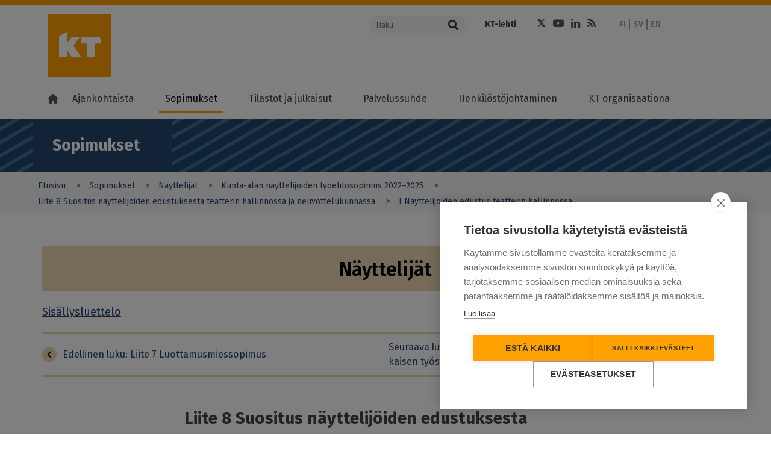

--- FILE ---
content_type: text/html; charset=UTF-8
request_url: https://www.kt.fi/sopimukset/nayttelijat/2022/liite-8-suositus-nayttelijoiden-edustuksesta/nayttelijoiden-edustus-teatterin-hallinnossa
body_size: 16222
content:
<!DOCTYPE html>
<html  lang="fi" dir="ltr" prefix="content: http://purl.org/rss/1.0/modules/content/  dc: http://purl.org/dc/terms/  foaf: http://xmlns.com/foaf/0.1/  og: http://ogp.me/ns#  rdfs: http://www.w3.org/2000/01/rdf-schema#  schema: http://schema.org/  sioc: http://rdfs.org/sioc/ns#  sioct: http://rdfs.org/sioc/types#  skos: http://www.w3.org/2004/02/skos/core#  xsd: http://www.w3.org/2001/XMLSchema# ">
  <head>
    <meta charset="utf-8" />
<meta name="description" content="2 § Edustus päättävässä viranomaisessa Teatterin hallinnosta päättävässä viranomaisessa on kaksi näyttelijäyhdistyksen edustajaa. 3 § Edustus" />
<meta name="keywords" content="kunnallinen näyttelijöiden työehtosopimus,yhteistoiminta" />
<meta property="og:site_name" content="Kunta- ja hyvinvointialuetyönantajat KT" />
<meta property="og:url" content="https://www.kt.fi/sopimukset/nayttelijat/2022/liite-8-suositus-nayttelijoiden-edustuksesta/nayttelijoiden-edustus-teatterin-hallinnossa" />
<meta property="og:title" content="I Näyttelijöiden edustus teatterin hallinnossa" />
<meta property="og:description" content="2 § Edustus päättävässä viranomaisessa Teatterin hallinnosta päättävässä viranomaisessa on kaksi näyttelijäyhdistyksen edustajaa. 3 § Edustus…" />
<meta name="dcterms.title" content="I Näyttelijöiden edustus teatterin hallinnossa" />
<meta name="dcterms.creator" content="Kuntatyönantajat" />
<meta name="dcterms.subject" content="kunnallinen näyttelijöiden työehtosopimus,yhteistoiminta" />
<meta name="dcterms.description" content="2 § Edustus päättävässä viranomaisessa Teatterin hallinnosta päättävässä viranomaisessa on kaksi näyttelijäyhdistyksen edustajaa. 3 § Edustus" />
<meta name="twitter:description" content="2 § Edustus päättävässä viranomaisessa Teatterin hallinnosta päättävässä viranomaisessa on kaksi näyttelijäyhdistyksen edustajaa. 3 § Edustus…" />
<meta name="twitter:site" content="@kuntatyonantaja" />
<meta name="twitter:title" content="I Näyttelijöiden edustus teatterin hallinnossa" />
<meta name="MobileOptimized" content="width" />
<meta name="HandheldFriendly" content="true" />
<meta name="viewport" content="width=device-width, initial-scale=1.0" />
<meta property="og:image" content="https://www.kt.fi/themes/custom/kt/images/logos/new/kt-og-logo.png" />
<meta name="twitter:image" content="https://www.kt.fi/themes/custom/kt/images/logos/new/kt-og-logo.png" />
<meta name="twitter:card" content="summary" />
<meta http-equiv="ImageToolbar" content="false" />
<link rel="icon" href="/themes/custom/kt_new/favicon.ico" type="image/vnd.microsoft.icon" />
<link rel="alternate" hreflang="fi" href="https://www.kt.fi/sopimukset/nayttelijat/2022/liite-8-suositus-nayttelijoiden-edustuksesta/nayttelijoiden-edustus-teatterin-hallinnossa" />
<link rel="canonical" href="https://www.kt.fi/sopimukset/nayttelijat/2022/liite-8-suositus-nayttelijoiden-edustuksesta/nayttelijoiden-edustus-teatterin-hallinnossa" />
<link rel="shortlink" href="https://www.kt.fi/node/5622" />

    <title>I Näyttelijöiden edustus teatterin hallinnossa | Kunta- ja hyvinvointialuetyönantajat KT</title>
    <link rel="stylesheet" media="all" href="/core/assets/vendor/jquery.ui/themes/base/core.css?t8yam7" />
<link rel="stylesheet" media="all" href="/core/assets/vendor/jquery.ui/themes/base/controlgroup.css?t8yam7" />
<link rel="stylesheet" media="all" href="/core/assets/vendor/jquery.ui/themes/base/checkboxradio.css?t8yam7" />
<link rel="stylesheet" media="all" href="/core/assets/vendor/jquery.ui/themes/base/resizable.css?t8yam7" />
<link rel="stylesheet" media="all" href="/core/assets/vendor/jquery.ui/themes/base/button.css?t8yam7" />
<link rel="stylesheet" media="all" href="/core/assets/vendor/jquery.ui/themes/base/dialog.css?t8yam7" />
<link rel="stylesheet" media="all" href="/core/themes/stable9/css/core/components/progress.module.css?t8yam7" />
<link rel="stylesheet" media="all" href="/core/themes/stable9/css/core/components/ajax-progress.module.css?t8yam7" />
<link rel="stylesheet" media="all" href="/core/themes/stable9/css/system/components/align.module.css?t8yam7" />
<link rel="stylesheet" media="all" href="/core/themes/stable9/css/system/components/fieldgroup.module.css?t8yam7" />
<link rel="stylesheet" media="all" href="/core/themes/stable9/css/system/components/container-inline.module.css?t8yam7" />
<link rel="stylesheet" media="all" href="/core/themes/stable9/css/system/components/clearfix.module.css?t8yam7" />
<link rel="stylesheet" media="all" href="/core/themes/stable9/css/system/components/details.module.css?t8yam7" />
<link rel="stylesheet" media="all" href="/core/themes/stable9/css/system/components/hidden.module.css?t8yam7" />
<link rel="stylesheet" media="all" href="/core/themes/stable9/css/system/components/item-list.module.css?t8yam7" />
<link rel="stylesheet" media="all" href="/core/themes/stable9/css/system/components/js.module.css?t8yam7" />
<link rel="stylesheet" media="all" href="/core/themes/stable9/css/system/components/nowrap.module.css?t8yam7" />
<link rel="stylesheet" media="all" href="/core/themes/stable9/css/system/components/position-container.module.css?t8yam7" />
<link rel="stylesheet" media="all" href="/core/themes/stable9/css/system/components/reset-appearance.module.css?t8yam7" />
<link rel="stylesheet" media="all" href="/core/themes/stable9/css/system/components/resize.module.css?t8yam7" />
<link rel="stylesheet" media="all" href="/core/themes/stable9/css/system/components/system-status-counter.css?t8yam7" />
<link rel="stylesheet" media="all" href="/core/themes/stable9/css/system/components/system-status-report-counters.css?t8yam7" />
<link rel="stylesheet" media="all" href="/core/themes/stable9/css/system/components/system-status-report-general-info.css?t8yam7" />
<link rel="stylesheet" media="all" href="/core/themes/stable9/css/system/components/tablesort.module.css?t8yam7" />
<link rel="stylesheet" media="all" href="/core/modules/ckeditor5/css/ckeditor5.dialog.fix.css?t8yam7" />
<link rel="stylesheet" media="all" href="/modules/contrib/jquery_ui/assets/vendor/jquery.ui/themes/base/core.css?t8yam7" />
<link rel="stylesheet" media="all" href="/modules/contrib/jquery_ui/assets/vendor/jquery.ui/themes/base/menu.css?t8yam7" />
<link rel="stylesheet" media="all" href="/modules/contrib/jquery_ui/assets/vendor/jquery.ui/themes/base/autocomplete.css?t8yam7" />
<link rel="stylesheet" media="all" href="/libraries/datatables/media/css/jquery.dataTables.css?t8yam7" />
<link rel="stylesheet" media="all" href="/core/themes/stable9/css/views/views.module.css?t8yam7" />
<link rel="stylesheet" media="all" href="/modules/contrib/eu_cookie_compliance/css/eu_cookie_compliance.bare.css?t8yam7" />
<link rel="stylesheet" media="all" href="/core/assets/vendor/jquery.ui/themes/base/theme.css?t8yam7" />
<link rel="stylesheet" media="all" href="/modules/contrib/jquery_ui/assets/vendor/jquery.ui/themes/base/theme.css?t8yam7" />
<link rel="stylesheet" media="all" href="/modules/contrib/social_media/css/social_media.css?t8yam7" />
<link rel="stylesheet" media="all" href="/themes/custom/kt_new/css/kt.css?t8yam7" />
<link rel="stylesheet" media="all" href="//fonts.googleapis.com/css?family=Fira+Sans:300,400,500,600,700,800" />

    <script type="application/json" data-drupal-selector="drupal-settings-json">{"path":{"baseUrl":"\/","pathPrefix":"","currentPath":"node\/5622","currentPathIsAdmin":false,"isFront":false,"currentLanguage":"fi"},"pluralDelimiter":"\u0003","suppressDeprecationErrors":true,"ajaxPageState":{"libraries":"[base64]","theme":"kt_new","theme_token":null},"ajaxTrustedUrl":{"form_action_p_pvdeGsVG5zNF_XLGPTvYSKCf43t8qZYSwcfZl2uzM":true},"gtag":{"tagId":"","consentMode":false,"otherIds":[],"events":[],"additionalConfigInfo":[]},"gtm":{"tagId":null,"settings":{"data_layer":"dataLayer","include_classes":false,"allowlist_classes":"google\nnonGooglePixels\nnonGoogleScripts\nnonGoogleIframes","blocklist_classes":"customScripts\ncustomPixels","include_environment":false,"environment_id":"","environment_token":""},"tagIds":["GTM-K6RK8XK"]},"scrollY":"400px","paging":false,"ordering":false,"info":false,"nid":"5622","searchLabel":"Haku","eu_cookie_compliance":{"cookie_policy_version":"1.0.0","popup_enabled":false,"popup_agreed_enabled":false,"popup_hide_agreed":false,"popup_clicking_confirmation":false,"popup_scrolling_confirmation":false,"popup_html_info":false,"use_mobile_message":false,"mobile_popup_html_info":false,"mobile_breakpoint":768,"popup_html_agreed":false,"popup_use_bare_css":true,"popup_height":"auto","popup_width":"100%","popup_delay":500,"popup_link":"https:\/\/www.kt.fi\/kayttoehdot","popup_link_new_window":true,"popup_position":false,"fixed_top_position":true,"popup_language":"fi","store_consent":false,"better_support_for_screen_readers":false,"cookie_name":"","reload_page":false,"domain":"","domain_all_sites":false,"popup_eu_only":false,"popup_eu_only_js":false,"cookie_lifetime":100,"cookie_session":0,"set_cookie_session_zero_on_disagree":null,"disagree_do_not_show_popup":false,"method":"default","automatic_cookies_removal":false,"allowed_cookies":"","withdraw_markup":"\u003Cbutton type=\u0022button\u0022 class=\u0022eu-cookie-withdraw-tab\u0022\u003EPrivacy settings\u003C\/button\u003E\n\u003Cdiv aria-labelledby=\u0022popup-text\u0022 class=\u0022eu-cookie-withdraw-banner\u0022\u003E\n  \u003Cdiv class=\u0022popup-content info eu-cookie-compliance-content\u0022\u003E\n    \u003Cdiv id=\u0022popup-text\u0022 class=\u0022eu-cookie-compliance-message\u0022 role=\u0022document\u0022\u003E\n      \u003Ch2\u003EWe use cookies on this site to enhance your user experience\u003C\/h2\u003E\u003Cp\u003EYou have given your consent for us to set cookies.\u003C\/p\u003E\n    \u003C\/div\u003E\n    \u003Cdiv id=\u0022popup-buttons\u0022 class=\u0022eu-cookie-compliance-buttons\u0022\u003E\n      \u003Cbutton type=\u0022button\u0022 class=\u0022eu-cookie-withdraw-button \u0022\u003EWithdraw consent\u003C\/button\u003E\n    \u003C\/div\u003E\n  \u003C\/div\u003E\n\u003C\/div\u003E","withdraw_enabled":false,"reload_options":null,"reload_routes_list":null,"withdraw_button_on_info_popup":false,"cookie_categories":[],"cookie_categories_details":[],"enable_save_preferences_button":true,"cookie_value_disagreed":"0","cookie_value_agreed_show_thank_you":"1","cookie_value_agreed":"2","containing_element":null,"settings_tab_enabled":null,"olivero_primary_button_classes":"","olivero_secondary_button_classes":"","close_button_action":"close_banner","open_by_default":false,"modules_allow_popup":true,"hide_the_banner":false,"geoip_match":true,"unverified_scripts":["\/"]},"field_group":{"html_element":{"mode":"teaser_small","context":"view","settings":{"classes":"","id":"","element":"div","show_label":false,"label_element":"h3","attributes":"","effect":"none","speed":"fast"}}},"user":{"uid":0,"permissionsHash":"74507783e9f49bcacded63bd7953a6da6b35a079f3f4d9971302cee259ebd220"}}</script>
<script src="/core/misc/drupalSettingsLoader.js?v=10.4.8"></script>
<script src="/modules/contrib/google_tag/js/gtag.js?t8yam7"></script>
<script src="/modules/contrib/google_tag/js/gtm.js?t8yam7"></script>


  </head>
  <body class="lang-fi section-sopimukset sleeve--lime contract_page path-node node--type-contract-page">

  <a href="#main-content" class="visually-hidden focusable skip-link">
    Hyppää pääsisältöön
  </a>
  <noscript><iframe src="https://www.googletagmanager.com/ns.html?id=GTM-K6RK8XK"
                  height="0" width="0" style="display:none;visibility:hidden"></iframe></noscript>

    <div class="dialog-off-canvas-main-canvas" data-off-canvas-main-canvas>
    

<!--.page -->
<div role="document" class="page">

  <!--.l-header -->
  <header role="banner" class="l-header" aria-label="Sivuston ylätunniste">
    <div class="topbar">
      <div class="row">
                <div class="logo small-12 xlarge-5 columns">
          <a href="/" title="Kunta- ja hyvinvointialuetyönantajat KT" rel="home" tabindex="1" class="kt-logo"><span class="screen-reader-text">Kunta- ja hyvinvointialuetyönantajat KT</span></a>
          <a href="#" class="mobile-menu-toggler">
            <span class="mobile-menu-toggler-line"></span>
            <span class="mobile-menu-toggler-line"></span>
            <span class="mobile-menu-toggler-line"></span>
          </a>
          <a href="#" class="mobile-menu-toggler mobile-search-toggler">
            <i class="fa fa-search"></i>
          </a>
        </div>
                <div class="xlarge-7 columns header-actions-container simple-header-actions-container">
          <div class="row">
            <div class="search-form-container large-4 columns">
              <form action="https://www.kt.fi/search" class="search-form">
                <div class="input-group">
                  <input name="keyword" placeholder="Haku" aria-label="Haku"  class="input-group-field" type="text" />
                  <div class="input-group-button">
                    <button type="submit" class="button">
                      <i class="fa fa-search"></i>
                    </button>
                  </div>
                </div>
              </form>

            </div>
            <div class="header-links-container large-8 columns">
              <div class="row">
                                  <div class="page-header-links-container small-12 columns">
                      <div class="region region-header">
    <section id="block-kt-new-header-top-links" class="block-kt-new-header-top-links" aria-labelledby="block-kt-new-header-top-links" aria-label="block-kt-new-header-top-links">
  
  
    

  
          <div class="body field field-block-content--body field-name-body field-type-text-with-summary field-label-hidden">
    <div class="field-items">
          <div class="field-item" aria-label="Item"><ul>
	<li><a href="https://www.ktlehti.fi/" target="_blank">KT-lehti</a></li>
	
</ul></div>
      </div>
</div>

    
    
  </section>
<section id="block-kt-new-header-social-links" class="block-kt-new-header-social-links" aria-labelledby="block-kt-new-header-social-links" aria-label="block-kt-new-header-social-links">
  
  
    

  
          <div class="body field field-block-content--body field-name-body field-type-text-with-summary field-label-hidden">
    <div class="field-items">
          <div class="field-item" aria-label="Item"><ul class="social-icons"><li><a class="fa fa-twitter" href="https://x.com/KTtyonantaja" target="_blank"><span class="hide">Twitter</span></a></li><li><a class="fa fa-youtube-play" href="https://www.youtube.com/channel/UCLgRsTY9kcqoMa-_KLSPrLw" target="_blank"><span class="hide">Youtube</span></a></li><li><a class="fa fa-linkedin" href="https://www.linkedin.com/company/kunta-ja-hyvinvointialuetyonantajat-kt" target="_blank"><span class="hide">LinkedIn</span></a></li><li><a class="fa fa-rss" href="/ajankohtaista/rss"><span class="hide">RSS</span></a></li></ul></div>
      </div>
</div>

    
    
  </section>
<section class="language-switcher-language-url block-languageswitcher" id="block-languageswitcher" role="navigation" aria-labelledby="block-languageswitcher" aria-label="block-languageswitcher">
  
  
    

  
          <ul class="links"><li hreflang="fi" data-drupal-link-system-path="&lt;front&gt;"><a href="/" class="language-link is-active" hreflang="fi" data-drupal-link-system-path="&lt;front&gt;">FI</a></li><li hreflang="sv" data-drupal-link-system-path="&lt;front&gt;"><a href="/sv" class="language-link is-active" hreflang="sv" data-drupal-link-system-path="&lt;front&gt;">SV</a></li><li hreflang="en" data-drupal-link-system-path="&lt;front&gt;"><a href="/en" class="language-link is-active" hreflang="en" data-drupal-link-system-path="&lt;front&gt;">EN</a></li></ul>
    
    
  </section>

  </div>

                  </div>
                              </div>
            </div>
          </div>
        </div>
      </div>
    </div>

        <!--.main-navigation -->
    <div class="main-navigation">
        <div class="region region-main-navigation">
    <nav role="navigation" aria-labelledby="block-kt-new-main-menu-fi-menu" id="block-kt-new-main-menu-fi" class="block-kt-new-main-menu-fi">
            
  <h2 class="block-title visually-hidden" id="block-kt-new-main-menu-fi-menu">Main menu FI</h2>
  

        
              <ul class="menu" id="main-menu">
        <li class="menu-item menu-item-home">
          <a class="menu-link" href="https://www.kt.fi/"><i class="home-icon"></i></a>
        </li>
                    
      <li class="menu-item menu-item--expanded first">
        <a href="/ajankohtaista" class="menu-link" data-drupal-link-system-path="node/61">Ajankohtaista</a>
                  <a class="menu-dropdown-link" title="" href=""></a>
                                        <ul class="menu-dropdown">
                    
      <li class="menu-item first">
        <a href="/ajankohtaista/sopimusneuvottelut-2025" class="menu-link" data-drupal-link-system-path="node/7551">Sopimusneuvottelut 2025</a>
                      </li>
                
      <li class="menu-item">
        <a href="/uutiset-ja-tiedotteet" target="" rel="" class="menu-link" data-drupal-link-system-path="node/1006">Uutiset ja tiedotteet</a>
                      </li>
                
      <li class="menu-item">
        <a href="/ajankohtaista/lausunnot-kannanotot" target="" rel="" class="menu-link" data-drupal-link-system-path="node/1062">Lausunnot ja kannanotot</a>
                      </li>
                
      <li class="menu-item menu-item--collapsed">
        <a href="/ajankohtaista/koulutukset-ja-tapahtumat" target="" rel="" class="menu-link" data-drupal-link-system-path="node/1063">Koulutukset ja tapahtumat</a>
                      </li>
                
      <li class="menu-item">
        <a href="/ajankohtaista/blogit" target="" rel="" class="menu-link" data-drupal-link-system-path="node/1047">Blogit</a>
                      </li>
                
      <li class="menu-item">
        <a href="/ajankohtaista/videot" class="menu-link" data-drupal-link-system-path="node/73">Videot</a>
                      </li>
                
      <li class="menu-item menu-item--collapsed last">
        <a href="/ajankohtaista/uutiskirje" target="" rel="" class="menu-link" data-drupal-link-system-path="node/1357">Uutiskirje</a>
                      </li>
        </ul>
  
              </li>
                
      <li class="menu-item menu-item--expanded menu-item--active-trail">
        <a href="/sopimukset" class="menu-link" data-drupal-link-system-path="node/62">Sopimukset</a>
                  <a class="menu-dropdown-link" title="" href=""></a>
                                        <ul class="menu-dropdown">
                    
      <li class="menu-item menu-item--collapsed first">
        <a href="/sopimukset/kunta-ja-hyvinvointialan-sopimusratkaisu-2025-2028" class="menu-link" data-drupal-link-system-path="node/7776">Sopimusratkaisu 2025–2028</a>
                      </li>
                
      <li class="menu-item menu-item--collapsed">
        <a href="/sopimukset/yleiskirjeet" target="" rel="" class="menu-link" data-drupal-link-system-path="node/1049">Yleiskirjeet</a>
                      </li>
                
      <li class="menu-item menu-item--collapsed">
        <a href="/sopimukset/ytes" class="menu-link" data-drupal-link-system-path="node/7958">YTES</a>
                      </li>
                
      <li class="menu-item">
        <a href="/sopimukset/sote-yritysten-tyoehtosopimukset" class="menu-link" data-drupal-link-system-path="node/8372">Sote-yritysten työehtosopimukset</a>
                      </li>
                
      <li class="menu-item menu-item--collapsed">
        <a href="/sopimukset/otes" class="menu-link" data-drupal-link-system-path="node/7905">OTES</a>
                      </li>
                
      <li class="menu-item menu-item--collapsed">
        <a href="/sopimukset/vuokra-tes" class="menu-link" data-drupal-link-system-path="node/8064">Vuokra-TES</a>
                      </li>
                
      <li class="menu-item menu-item--collapsed">
        <a href="/sopimukset/sote" class="menu-link" data-drupal-link-system-path="node/4634">SOTE-sopimus</a>
                      </li>
                
      <li class="menu-item menu-item--collapsed">
        <a href="/sopimukset/kvtes" class="menu-link" data-drupal-link-system-path="node/171">KVTES</a>
                      </li>
                
      <li class="menu-item menu-item--collapsed">
        <a href="/sopimukset/hyvtes" class="menu-link" data-drupal-link-system-path="node/6373">HYVTES</a>
                      </li>
                
      <li class="menu-item menu-item--collapsed">
        <a href="/sopimukset/ovtes" class="menu-link" data-drupal-link-system-path="node/172">OVTES</a>
                      </li>
                
      <li class="menu-item menu-item--collapsed">
        <a href="/sopimukset/laakarit" class="menu-link" data-drupal-link-system-path="node/173">Lääkärit</a>
                      </li>
                
      <li class="menu-item menu-item--collapsed">
        <a href="/sopimukset/tekniset" target="" rel="" class="menu-link" data-drupal-link-system-path="node/174">Tekniset</a>
                      </li>
                
      <li class="menu-item menu-item--collapsed">
        <a href="/sopimukset/tuntipalkkaiset" class="menu-link" data-drupal-link-system-path="node/175">Tuntipalkkaiset</a>
                      </li>
                
      <li class="menu-item menu-item--collapsed">
        <a href="/sopimukset/muusikot" class="menu-link" data-drupal-link-system-path="node/176">Muusikot</a>
                      </li>
                
      <li class="menu-item menu-item--collapsed menu-item--active-trail">
        <a href="/sopimukset/nayttelijat" class="menu-link" data-drupal-link-system-path="node/177">Näyttelijät</a>
                      </li>
                
      <li class="menu-item">
        <a href="/sopimukset/varhaiskasvatus" class="menu-link" data-drupal-link-system-path="node/5187">Varhaiskasvatus</a>
                      </li>
                
      <li class="menu-item menu-item--collapsed">
        <a href="/sopimukset/ohjeet" target="" rel="" class="menu-link" data-drupal-link-system-path="node/1048">Ohjeet</a>
                      </li>
                
      <li class="menu-item menu-item--collapsed">
        <a href="/sopimukset/ukk" target="" rel="" class="menu-link" data-drupal-link-system-path="node/1050">Usein kysyttyä </a>
                      </li>
                
      <li class="menu-item menu-item--collapsed last">
        <a href="/sopimukset/neuvottelujarjestelma" target="" rel="" class="menu-link" data-drupal-link-system-path="node/74">Neuvottelujärjestelmä</a>
                      </li>
        </ul>
  
              </li>
                
      <li class="menu-item menu-item--expanded">
        <a href="/tilastot-ja-julkaisut" class="menu-link" data-drupal-link-system-path="node/63">Tilastot ja julkaisut</a>
                  <a class="menu-dropdown-link" title="" href=""></a>
                                        <ul class="menu-dropdown">
                    
      <li class="menu-item menu-item--collapsed first">
        <a href="/tilastot-ja-julkaisut/hyvinvointialan-henkilostotilastot" class="menu-link" data-drupal-link-system-path="node/7566">Hyvinvointialan henkilöstötilastot</a>
                      </li>
                
      <li class="menu-item menu-item--collapsed">
        <a href="/tilastot-ja-julkaisut/kunta-alan-henkilostotilastot" class="menu-link" data-drupal-link-system-path="node/1122">Kunta-alan henkilöstötilastot</a>
                      </li>
                
      <li class="menu-item menu-item--collapsed">
        <a href="/tilastot-ja-julkaisut/hyvinvointialan-palkat" class="menu-link" data-drupal-link-system-path="node/7471">Hyvinvointialan palkkatilastot</a>
                      </li>
                
      <li class="menu-item menu-item--collapsed">
        <a href="/tilastot-ja-julkaisut/kunta-alan-palkkatilastot" class="menu-link" data-drupal-link-system-path="node/1175">Kunta-alan palkkatilastot</a>
                      </li>
                
      <li class="menu-item">
        <a href="/tilastot-ja-julkaisut/henkilostokulut" target="" rel="" class="menu-link" data-drupal-link-system-path="node/1639">Henkilöstökulut</a>
                      </li>
                
      <li class="menu-item menu-item--collapsed">
        <a href="/tilastot-ja-julkaisut/tiedustelut" target="" rel="" class="menu-link" data-drupal-link-system-path="node/1015">Tiedustelut</a>
                      </li>
                
      <li class="menu-item menu-item--collapsed last">
        <a href="/tilastot-ja-julkaisut/oppaat" target="" rel="" class="menu-link" data-drupal-link-system-path="node/1428">Julkaisut ja oppaat</a>
                      </li>
        </ul>
  
              </li>
                
      <li class="menu-item menu-item--expanded">
        <a href="/palvelussuhde" class="menu-link" data-drupal-link-system-path="node/64">Palvelussuhde</a>
                  <a class="menu-dropdown-link" title="" href=""></a>
                                        <ul class="menu-dropdown">
                    
      <li class="menu-item menu-item--collapsed first">
        <a href="/palvelussuhde/alkaminen" class="menu-link" data-drupal-link-system-path="node/673">Palvelussuhteen alkaminen</a>
                      </li>
                
      <li class="menu-item menu-item--collapsed">
        <a href="/palvelussuhde/tyoelaman-kaytannot" target="" rel="" class="menu-link" data-drupal-link-system-path="node/147">Työelämän käytännöt</a>
                      </li>
                
      <li class="menu-item menu-item--collapsed">
        <a href="/palvelussuhde/muutostilanteet" class="menu-link" data-drupal-link-system-path="node/674">Muutostilanteet</a>
                      </li>
                
      <li class="menu-item menu-item--collapsed">
        <a href="/palvelussuhde/paattyminen" class="menu-link" data-drupal-link-system-path="node/675">Palvelussuhteen päättyminen</a>
                      </li>
                
      <li class="menu-item menu-item--collapsed last">
        <a href="/palvelussuhde/kansainvalinen-rekrytointi" class="menu-link" data-drupal-link-system-path="node/8297">Kansainvälinen rekrytointi</a>
                      </li>
        </ul>
  
              </li>
                
      <li class="menu-item menu-item--expanded">
        <a href="/henkilostojohtaminen" class="menu-link" data-drupal-link-system-path="node/181">Henkilöstöjohtaminen</a>
                  <a class="menu-dropdown-link" title="" href=""></a>
                                        <ul class="menu-dropdown">
                    
      <li class="menu-item menu-item--collapsed first">
        <a href="/henkilostojohtaminen/esihenkilotyo" class="menu-link" data-drupal-link-system-path="node/678">Esihenkilötyö ja johtaminen</a>
                      </li>
                
      <li class="menu-item menu-item--collapsed">
        <a href="/henkilostojohtaminen/henkilostovoimavarojen-johtaminen" class="menu-link" data-drupal-link-system-path="node/677">Henkilöstövoimavarojen johtaminen</a>
                      </li>
                
      <li class="menu-item">
        <a href="/henkilostojohtaminen/vastuullinen-ja-kestava-tyonantajuus" class="menu-link" data-drupal-link-system-path="node/8407">Vastuullinen ja kestävä työnantajuus</a>
                      </li>
                
      <li class="menu-item">
        <a href="/henkilostojohtaminen/osaamisen-johtaminen" target="" rel="" class="menu-link" data-drupal-link-system-path="node/967">Osaamisen johtaminen</a>
                      </li>
                
      <li class="menu-item menu-item--collapsed">
        <a href="/henkilostojohtaminen/tyoelaman-kehittaminen" class="menu-link" data-drupal-link-system-path="node/676">Työelämän kehittäminen</a>
                      </li>
                
      <li class="menu-item menu-item--collapsed">
        <a href="/tyon-murros" class="menu-link" data-drupal-link-system-path="node/2926">Työn murros</a>
                      </li>
                
      <li class="menu-item menu-item--collapsed">
        <a href="/henkilostojohtaminen/tyosuojelu-tyohyvinvointi" class="menu-link" data-drupal-link-system-path="node/5166">Työsuojelu ja työhyvinvointi</a>
                      </li>
                
      <li class="menu-item menu-item--collapsed last">
        <a href="/henkilostojohtaminen/suositukset" target="" rel="" class="menu-link" data-drupal-link-system-path="node/1247">Suositukset</a>
                      </li>
        </ul>
  
              </li>
                
      <li class="menu-item menu-item--expanded last">
        <a href="/kt-organisaationa" class="menu-link" data-drupal-link-system-path="node/66">KT organisaationa</a>
                  <a class="menu-dropdown-link" title="" href=""></a>
                                        <ul class="menu-dropdown">
                    
      <li class="menu-item menu-item--collapsed first">
        <a href="/kt-organisaationa/yhteystiedot" class="menu-link" data-drupal-link-system-path="node/71">Yhteystiedot</a>
                      </li>
                
      <li class="menu-item menu-item--collapsed">
        <a href="/yritykset" class="menu-link" data-drupal-link-system-path="node/6133">Yrityspalvelut</a>
                      </li>
                
      <li class="menu-item menu-item--collapsed">
        <a href="/kt-organisaationa/paatoksenteko" class="menu-link" data-drupal-link-system-path="node/5149">Tehtävät ja päätöksenteko</a>
                      </li>
                
      <li class="menu-item menu-item--collapsed">
        <a href="/kt-organisaationa/talous" class="menu-link" data-drupal-link-system-path="node/5150">Talous</a>
                      </li>
                
      <li class="menu-item menu-item--collapsed">
        <a href="/kt-organisaationa/edunvalvonta" class="menu-link" data-drupal-link-system-path="node/5815">Edunvalvonta</a>
                      </li>
                
      <li class="menu-item">
        <a href="/vuosikertomus-2024" class="menu-link" data-drupal-link-system-path="node/7363">KT:n vuosikertomus</a>
                      </li>
                
      <li class="menu-item menu-item--collapsed">
        <a href="/kt-organisaationa/verkostot" class="menu-link" data-drupal-link-system-path="node/692">Verkostot</a>
                      </li>
                
      <li class="menu-item">
        <a href="/kt-organisaationa/medialle" class="menu-link" data-drupal-link-system-path="node/686">Medialle</a>
                      </li>
                
      <li class="menu-item menu-item--collapsed">
        <a href="/kt-organisaationa/asiakirjajulkisuus-tietosuoja-saavutettavuus" class="menu-link" data-drupal-link-system-path="node/4300">Asiakirjajulkisuus, tietosuoja ja saavutettavuus</a>
                      </li>
                
      <li class="menu-item menu-item--collapsed last">
        <a href="/palaute" target="" rel="" class="menu-link" data-drupal-link-system-path="node/1070">Palaute</a>
                      </li>
        </ul>
  
              </li>
        </ul>
  


  </nav>

  </div>

    </div>
    <!--/.main-navigation -->
        <div class="xlarge-7 columns header-actions-container mobile-header-actions-container">

        <div class="search-form-container large-4 columns">
          <form action="https://www.kt.fi/search" class="search-form">
            <div class="input-group">
              <input name="keyword" placeholder="Haku" aria-label="Haku"  class="input-group-field" type="text" />
              <div class="input-group-button">
                <button type="submit" class="button">
                  <i class="fa fa-search"></i>
                </button>
              </div>
            </div>
          </form>

        </div>
        <div class="header-links-container large-8 columns">
          <div class="row">
                          <div class="page-header-links-container">
                  <div class="region region-header">
    <section id="block-kt-new-header-top-links" class="block-kt-new-header-top-links" aria-labelledby="block-kt-new-header-top-links" aria-label="block-kt-new-header-top-links">
  
  
    

  
          <div class="body field field-block-content--body field-name-body field-type-text-with-summary field-label-hidden">
    <div class="field-items">
          <div class="field-item" aria-label="Item"><ul>
	<li><a href="https://www.ktlehti.fi/" target="_blank">KT-lehti</a></li>
	
</ul></div>
      </div>
</div>

    
    
  </section>
<section id="block-kt-new-header-social-links" class="block-kt-new-header-social-links" aria-labelledby="block-kt-new-header-social-links" aria-label="block-kt-new-header-social-links">
  
  
    

  
          <div class="body field field-block-content--body field-name-body field-type-text-with-summary field-label-hidden">
    <div class="field-items">
          <div class="field-item" aria-label="Item"><ul class="social-icons"><li><a class="fa fa-twitter" href="https://x.com/KTtyonantaja" target="_blank"><span class="hide">Twitter</span></a></li><li><a class="fa fa-youtube-play" href="https://www.youtube.com/channel/UCLgRsTY9kcqoMa-_KLSPrLw" target="_blank"><span class="hide">Youtube</span></a></li><li><a class="fa fa-linkedin" href="https://www.linkedin.com/company/kunta-ja-hyvinvointialuetyonantajat-kt" target="_blank"><span class="hide">LinkedIn</span></a></li><li><a class="fa fa-rss" href="/ajankohtaista/rss"><span class="hide">RSS</span></a></li></ul></div>
      </div>
</div>

    
    
  </section>
<section class="language-switcher-language-url block-languageswitcher" id="block-languageswitcher" role="navigation" aria-labelledby="block-languageswitcher" aria-label="block-languageswitcher">
  
  
    

  
          <ul class="links"><li hreflang="fi" data-drupal-link-system-path="&lt;front&gt;"><a href="/" class="language-link is-active" hreflang="fi" data-drupal-link-system-path="&lt;front&gt;">FI</a></li><li hreflang="sv" data-drupal-link-system-path="&lt;front&gt;"><a href="/sv" class="language-link is-active" hreflang="sv" data-drupal-link-system-path="&lt;front&gt;">SV</a></li><li hreflang="en" data-drupal-link-system-path="&lt;front&gt;"><a href="/en" class="language-link is-active" hreflang="en" data-drupal-link-system-path="&lt;front&gt;">EN</a></li></ul>
    
    
  </section>

  </div>

              </div>
                      </div>
        </div>

    </div>
  </header>
  <!--/.l-header -->

    <!--.l-breadcrumbs -->
  <div class="l-breadcrumbs-area row">
          <div class="breadcrumbs">
            <div class="region region-breadcrumbs">
    <section id="block-sectionindicator" class="block-sectionindicator" aria-labelledby="block-sectionindicator" aria-label="block-sectionindicator">
  
  
    

  
          <div class="block-kt-new-section-indicator-wrapper">
  <div class="block-kt-new-section-indicator">
    Sopimukset
  </div>
  <a href="#" class="mobile-sub-menu-toggler">
    <div class="mobile-menu-toggler-items">
      <span class="mobile-menu-toggler-line"></span>
      <span class="mobile-menu-toggler-line"></span>
      <span class="mobile-menu-toggler-line"></span>
    </div>
  </a>
</div>
    
    
  </section>
<section id="block-kt-new-breadcrumbs" class="block-kt-new-breadcrumbs" aria-labelledby="block-kt-new-breadcrumbs" aria-label="block-kt-new-breadcrumbs">
  
  
    

  
              <nav role="navigation" class="breadcrumbs-container" aria-labelledby="system-breadcrumb">
        <h2 id="system-breadcrumb" class="visually-hidden">You are here</h2>
        <ul class="breadcrumbs medium-10 columns">
                            <li>
                                            <a href="/">Etusivu</a>
                                    </li>
                            <li>
                                            <a href="/sopimukset">Sopimukset</a>
                                    </li>
                            <li>
                                            <a href="/sopimukset/nayttelijat">Näyttelijät</a>
                                    </li>
                            <li>
                                            <a href="/sopimukset/nayttelijat/2022">Kunta-alan näyttelijöiden työehtosopimus 2022–2025</a>
                                    </li>
                            <li>
                                            <a href="/sopimukset/nayttelijat/2022/liite-8-suositus-nayttelijoiden-edustuksesta">Liite 8 Suositus näyttelijöiden edustuksesta teatterin hallinnossa ja neuvottelukunnassa</a>
                                    </li>
                            <li>
                                            I Näyttelijöiden edustus teatterin hallinnossa
                                    </li>
                    </ul>
    </nav>

    
    
  </section>
<section class="views-element-container block-views-block-kicker-stripe-block-1" id="block-views-block-kicker-stripe-block-1" aria-labelledby="block-views-block-kicker-stripe-block-1" aria-label="block-views-block-kicker-stripe-block-1">
  
  
    

  
          <div><div class="view view-kicker-stripe view-id-kicker_stripe view-display-id-block_1 js-view-dom-id-b9f7b17752e3fbcb1da1b1bdaab30787c2f4c881f3bf727d18b6215328518a00">
  
    
      
  
          </div>
</div>

    
    
  </section>

  </div>

      </div>
      </div>
  <!--/.l-breadcrumbs -->
  
  

  

  

  <!--.l-main -->
  <div id="page-wrapper" class="l-main">

    <a id="main-content"></a>


    <!--.page-top -->
    <div class="page-top">
      <div class="row columns">
        
      </div>
    </div>
    <!--/.page-top -->


    <!--.page-content -->
    <div class="page-content">

              <div class="row">

          
          <main id="main" class="large-12 columns" role="main">
                          <div class="region-highlighted panel region"><div data-drupal-messages-fallback class="hidden"></div></div>                        <section>
                <div class="region region-content">
    <section id="block-kt-new-switchcurrentlanguage" class="block-kt-new-switchcurrentlanguage" aria-labelledby="block-kt-new-switchcurrentlanguage" aria-label="block-kt-new-switchcurrentlanguage">
  
  
    

  
          
    
    
  </section>
<section id="block-kt-new-page-title" class="block-kt-new-page-title" aria-labelledby="block-kt-new-page-title" aria-label="block-kt-new-page-title">
  
  
    

  
          


    
    
  </section>
<section id="block-kt-new-content" class="block-kt-new-content" aria-labelledby="block-kt-new-content" aria-label="block-kt-new-content">
  
  
    

  
          
<div class="folded-paper panel-wide sleeve--lime">
  <h1> Näyttelijät    </h1>
</div>
<header>
  <div class="header-inner sleeve--lime">
    <div class="block-book-root-link"><a
        href="/sopimukset/nayttelijat/2022">Sisällysluettelo</a>
    </div>
    <div class="block-contract-search"><form class="contractsearch" data-drupal-selector="contractsearch" action="/sopimukset/nayttelijat/2022/liite-8-suositus-nayttelijoiden-edustuksesta/nayttelijoiden-edustus-teatterin-hallinnossa" method="post" id="contractsearch" accept-charset="UTF-8">
  <div class="js-form-item form-item js-form-type-textfield form-item-search-text js-form-item-search-text form-no-label">
        <input aria-label="Input"  data-drupal-selector="edit-search-text" type="text" id="edit-search-text" name="search-text" value="" size="64" maxlength="64" placeholder="Hae koko työehtosopimuksesta" class="form-text" />

        </div>
<input aria-label="Input"  data-drupal-selector="edit-submit" type="submit" id="edit-submit" name="op" value="Submit" class="button js-form-submit form-submit" />
<input aria-label="Input"  autocomplete="off" data-drupal-selector="form-ytkk5kdrq-qa73-yjegvsxfzjgazcva9lkdzxergjqo" type="hidden" name="form_build_id" value="form-ytKK5Kdrq_qA73_yjegVsxFzJGAZcVa9LkdZXergjQo" />
<input aria-label="Input"  data-drupal-selector="edit-contractsearch" type="hidden" name="form_id" value="contractsearch" />

</form>
</div>
  </div>
</header>
<div class="contract-body sleeve--lime">
  <article id="node-5622"  about="/sopimukset/nayttelijat/2022/liite-8-suositus-nayttelijoiden-edustuksesta/nayttelijoiden-edustus-teatterin-hallinnossa" class="node node-contract_page view-mode-full sleeve--lime">
    <div class="contract-inner-node-header nav-wrapper">
            <nav class="top-border bottom-border chapter-nav" role="navigation"
           aria-labelledby="contract-chapter-navigation-menu">
        <h2 class="block-title visually-hidden"
            id="contract-chapter-navigation-menu">Contract chapter navigation</h2>
        <ul class="clearfix">
                      <li
              class="small-6 columns">
              <a href="/sopimukset/nayttelijat/2022/liite-7-luottamusmiessopimus" class="previous hyphenate" rel="prev"
                 title="Siirry edelliselle sivulle">
                <svg width="24" height="24" viewBox="0 0 24 24" class="left-arrow" fill="currentColor" xmlns="http://www.w3.org/2000/svg">
<g clip-path="url(#clip0_66_36113)">
<path d="M12 24C18.6274 24 24 18.6274 24 12C24 5.37258 18.6274 0 12 0C5.37258 0 0 5.37258 0 12C0 18.6274 5.37258 24 12 24Z" fill="#FFA100"/>
<path d="M12 24C18.6274 24 24 18.6274 24 12C24 5.37258 18.6274 0 12 0C5.37258 0 0 5.37258 0 12C0 18.6274 5.37258 24 12 24Z" fill="#FFA100"/>
<path d="M14.2222 16.5L9.77772 11.9194L14.2222 7.5" stroke="currentColor" stroke-width="2" stroke-linecap="round"/>
</g>
<defs>
<clipPath id="clip0_66_36113">
<rect width="24" height="24" fill="white"/>
</clipPath>
</defs>
</svg>
                Edellinen luku: Liite 7 Luottamusmiessopimus
              </a>
            </li>
                                <li
              class="small-6 columns float-right next">
              <a href="/sopimukset/nayttelijat/2022/liite-9-sopimus-menettelytavoista" class="float-right next hyphenate"
                 rel="next" title="Siirry seuraavalle sivulle">
                Seuraava luku: Liite 9 Sopimus menettelytavoista näyttelijän määräaikaisen työsopimuksen työsuhdeturvaksi
                <svg class="right-arrow" width="24" height="24" viewBox="0 0 24 24" fill="currentColor" xmlns="http://www.w3.org/2000/svg">
<g clip-path="url(#clip0_66_36114)">
<path d="M12 24C18.6274 24 24 18.6274 24 12C24 5.37258 18.6274 0 12 0C5.37258 0 0 5.37258 0 12C0 18.6274 5.37258 24 12 24Z" fill="#FFA100"/>
<path d="M12 24C18.6274 24 24 18.6274 24 12C24 5.37258 18.6274 0 12 0C5.37258 0 0 5.37258 0 12C0 18.6274 5.37258 24 12 24Z" fill="#FFA100"/>
<path d="M9.77783 7.5L14.2223 12.0806L9.77783 16.5" stroke="currentColor" stroke-width="2" stroke-linecap="round"/>
</g>
<defs>
<clipPath id="clip0_66_36114">
<rect width="24" height="24" fill="white"/>
</clipPath>
</defs>
</svg>

              </a>
            </li>
                  </ul>
      </nav>
    </div>
    <div class="clearfix contract-inner-container">
      
            
                  <div class="view-mode-full">
        <div class="narrow-content">
          <div class="title-wrapper">
                          <div class="parent-title">Liite 8 Suositus näyttelijöiden edustuksesta teatterin hallinnossa ja neuvottelukunnassa</div>
                        <h1><span>I Näyttelijöiden edustus teatterin hallinnossa</span>
</h1>
          </div>
                      <div class="nav-wrapper sub-nav sibling-block">
              <nav role="navigation"
                   aria-labelledby="contract-subchapter-navigation-menu">
                <label
                  id="contract-subchapter-navigation-menu">Muut alaluvut:</label>
                <ul>
                                      <li>
                      <a class="active"
                         href="/sopimukset/nayttelijat/2022/liite-8-suositus-nayttelijoiden-edustuksesta/nayttelijoiden-edustus-teatterin-hallinnossa">
                        <svg class="right-arrow" width="24" height="24" viewBox="0 0 24 24" fill="currentColor" xmlns="http://www.w3.org/2000/svg">
<g clip-path="url(#clip0_66_36114)">
<path d="M12 24C18.6274 24 24 18.6274 24 12C24 5.37258 18.6274 0 12 0C5.37258 0 0 5.37258 0 12C0 18.6274 5.37258 24 12 24Z" fill="#FFA100"/>
<path d="M12 24C18.6274 24 24 18.6274 24 12C24 5.37258 18.6274 0 12 0C5.37258 0 0 5.37258 0 12C0 18.6274 5.37258 24 12 24Z" fill="#FFA100"/>
<path d="M9.77783 7.5L14.2223 12.0806L9.77783 16.5" stroke="currentColor" stroke-width="2" stroke-linecap="round"/>
</g>
<defs>
<clipPath id="clip0_66_36114">
<rect width="24" height="24" fill="white"/>
</clipPath>
</defs>
</svg>

                        I Näyttelijöiden edustus teatterin hallinnossa
                      </a>
                    </li>
                                      <li>
                      <a class=""
                         href="/sopimukset/nayttelijat/2022/liite-8-suositus-nayttelijoiden-edustuksesta/neuvottelukunta">
                        <svg class="right-arrow" width="24" height="24" viewBox="0 0 24 24" fill="currentColor" xmlns="http://www.w3.org/2000/svg">
<g clip-path="url(#clip0_66_36114)">
<path d="M12 24C18.6274 24 24 18.6274 24 12C24 5.37258 18.6274 0 12 0C5.37258 0 0 5.37258 0 12C0 18.6274 5.37258 24 12 24Z" fill="#FFA100"/>
<path d="M12 24C18.6274 24 24 18.6274 24 12C24 5.37258 18.6274 0 12 0C5.37258 0 0 5.37258 0 12C0 18.6274 5.37258 24 12 24Z" fill="#FFA100"/>
<path d="M9.77783 7.5L14.2223 12.0806L9.77783 16.5" stroke="currentColor" stroke-width="2" stroke-linecap="round"/>
</g>
<defs>
<clipPath id="clip0_66_36114">
<rect width="24" height="24" fill="white"/>
</clipPath>
</defs>
</svg>

                        II  Neuvottelukunta
                      </a>
                    </li>
                                  </ul>
              </nav>
            </div>
                                          <div class="additional-material-container">
              <div class="additional-material">
                <div class="additional-material-text">
                  <div class="additional-material-title">
                    Ohjeita ja usein kysyttyä
                  </div>
                  <div class="additional-material-description">
                    Siirry sivun alareunaan, josta löydät sopimukseen liittyviä ohjeita, usein kysytyt kysymykset ja yleiskirjeet.
                  </div>
                </div>
                <div class="additional-material-links">
                  <ul class="no-bullet">
                                          <li><a
                          href="#faq">Usein kysyttyä</a>
                      </li>

                                                              <li><a
                          href="#instructions">Ohjeet</a>
                      </li>
                                                              <li><a
                          href="#circulars">Yleiskirjeet</a>
                      </li>
                                      </ul>
                </div>
              </div>


              <div class="floating-menu" id="floating-menu">
                <div class="floating--menu-content">
                                      <div class="floating--menu-item">
                      <a href="#instructions">
                        Siirry ohjeisiin
                        <svg width="24" height="24" viewBox="0 0 24 24" fill="none" xmlns="http://www.w3.org/2000/svg">
<g clip-path="url(#clip0_2475_3213)">
<path d="M12 24C18.6274 24 24 18.6274 24 12C24 5.37258 18.6274 0 12 0C5.37258 0 0 5.37258 0 12C0 18.6274 5.37258 24 12 24Z" fill="#FFA100"/>
<path d="M16.5 10.0555L11.9194 14.5L7.5 10.0555" stroke="#444444" stroke-width="2" stroke-linecap="round"/>
</g>
<defs>
<clipPath id="clip0_2475_3213">
<rect width="24" height="24" fill="white"/>
</clipPath>
</defs>
</svg>

                      </a>
                    </div>
                                  </div>
              </div>


            </div>
                    <div class="body field field-node--body field-name-body field-type-text-with-summary field-label-hidden">
    <div class="field-items">
          <div class="field-item" aria-label="Item"><h2>2 §&nbsp;Edustus päättävässä viranomaisessa</h2>

<p>Teatterin hallinnosta päättävässä viranomaisessa on kaksi näyttelijäyhdistyksen edustajaa.</p>

<h2>3 §&nbsp;Edustus jaostossa ja työvaliokunnassa</h2>

<p>Kussakin 2 §:ssä mainitun viranomaisen jaostossa tai työvaliokunnassa on näyttelijäyhdistyksen edustaja.</p>

<h2>4 §&nbsp;Puhevalta eräissä asioissa</h2>

<p>Näyttelijän ottamista ja erottamista koskevissa asioissa näyttelijäyhdistyksen edustajat saavat 2 ja 3 §:ssä tarkoitetuissa viranomaisissa ottaa osaa sekä yleis- että yksityiskohtaiseen keskusteluun paitsi henkilökunnan palkoista päätettäessä.</p>

<h2>5 §&nbsp;Näyttelijäyhdistyksen lausunto</h2>

<p>Teatterin johtajia, ohjaajia ja dramaturgeja otettaessa 2 §:ssä mainittu viranomainen pyytää ennen päätöksen tekemistä näyttelijäyhdistyksen lausunnon.</p>

<h2>6 §&nbsp;Vaitiolovelvollisuus</h2>

<p>Asioita, joita on käsitelty 2 ja 3 §:ssä mainituissa viranomaisissa, ei saa viranomaisen luvatta saattaa muiden tietoon.</p>

<h2>7 §&nbsp;Kokousten ajankohta</h2>

<p>Edellä 2 ja 3 §:ssä mainittujen viranomaisten kokoukset pidetään aikana, jona näyttelijäyhdistyksen edustajat voivat niihin teatterityön estämättä osallistua.</p>
</div>
      </div>
</div>
<div class="field field-node--field-release-date field-name-field-release-date field-type-datetime field-label-hidden">
    <div class="field-items">
          <div class="field-item" aria-label="Item"><time datetime="2022-10-26T08:38:05Z">Ke, 10/26/2022 - 11:38</time>
</div>
      </div>
</div>

        </div>
      </div>
              <nav class="top-border chapter-nav" role="navigation"
             aria-labelledby="contract-subchapter-navigation-menu">
          <h2 class="block-title visually-hidden"
              id="contract-subchapter-navigation-menu">Contract subchapter navigation</h2>
          <ul class="clearfix">
                                      <li
                class="small-6 columns no-padding float-right next">
                <a href="/sopimukset/nayttelijat/2022/liite-8-suositus-nayttelijoiden-edustuksesta/neuvottelukunta"
                   class="float-right next hyphenate subnav" rel="next"
                   title="Siirry seuraavalle sivulle">
                  Seuraava alaluku: II  Neuvottelukunta
                  <svg class="right-arrow" width="24" height="24" viewBox="0 0 24 24" fill="currentColor" xmlns="http://www.w3.org/2000/svg">
<g clip-path="url(#clip0_66_36114)">
<path d="M12 24C18.6274 24 24 18.6274 24 12C24 5.37258 18.6274 0 12 0C5.37258 0 0 5.37258 0 12C0 18.6274 5.37258 24 12 24Z" fill="#FFA100"/>
<path d="M12 24C18.6274 24 24 18.6274 24 12C24 5.37258 18.6274 0 12 0C5.37258 0 0 5.37258 0 12C0 18.6274 5.37258 24 12 24Z" fill="#FFA100"/>
<path d="M9.77783 7.5L14.2223 12.0806L9.77783 16.5" stroke="currentColor" stroke-width="2" stroke-linecap="round"/>
</g>
<defs>
<clipPath id="clip0_66_36114">
<rect width="24" height="24" fill="white"/>
</clipPath>
</defs>
</svg>

                </a>
              </li>
                      </ul>
        </nav>
            <nav class="bottom-border top-border chapter-nav" role="navigation"
           aria-labelledby="contract-chapter-navigation-menu">
        <ul class="clearfix">
                      <li
              class="small-6 columns">
              <a href="/sopimukset/nayttelijat/2022/liite-7-luottamusmiessopimus" rel="prev" class="previous hyphenate"
                 title="Siirry edelliselle sivulle">
                <svg width="24" height="24" viewBox="0 0 24 24" class="left-arrow" fill="currentColor" xmlns="http://www.w3.org/2000/svg">
<g clip-path="url(#clip0_66_36113)">
<path d="M12 24C18.6274 24 24 18.6274 24 12C24 5.37258 18.6274 0 12 0C5.37258 0 0 5.37258 0 12C0 18.6274 5.37258 24 12 24Z" fill="#FFA100"/>
<path d="M12 24C18.6274 24 24 18.6274 24 12C24 5.37258 18.6274 0 12 0C5.37258 0 0 5.37258 0 12C0 18.6274 5.37258 24 12 24Z" fill="#FFA100"/>
<path d="M14.2222 16.5L9.77772 11.9194L14.2222 7.5" stroke="currentColor" stroke-width="2" stroke-linecap="round"/>
</g>
<defs>
<clipPath id="clip0_66_36113">
<rect width="24" height="24" fill="white"/>
</clipPath>
</defs>
</svg>
                Edellinen luku: Liite 7 Luottamusmiessopimus
              </a>
            </li>
                                <li
              class="small-6 columns float-right next">
              <a href="/sopimukset/nayttelijat/2022/liite-9-sopimus-menettelytavoista" class="float-right next hyphenate"
                 rel="next" title="Siirry seuraavalle sivulle">
                Seuraava luku: Liite 9 Sopimus menettelytavoista näyttelijän määräaikaisen työsopimuksen työsuhdeturvaksi
                <svg class="right-arrow" width="24" height="24" viewBox="0 0 24 24" fill="currentColor" xmlns="http://www.w3.org/2000/svg">
<g clip-path="url(#clip0_66_36114)">
<path d="M12 24C18.6274 24 24 18.6274 24 12C24 5.37258 18.6274 0 12 0C5.37258 0 0 5.37258 0 12C0 18.6274 5.37258 24 12 24Z" fill="#FFA100"/>
<path d="M12 24C18.6274 24 24 18.6274 24 12C24 5.37258 18.6274 0 12 0C5.37258 0 0 5.37258 0 12C0 18.6274 5.37258 24 12 24Z" fill="#FFA100"/>
<path d="M9.77783 7.5L14.2223 12.0806L9.77783 16.5" stroke="currentColor" stroke-width="2" stroke-linecap="round"/>
</g>
<defs>
<clipPath id="clip0_66_36114">
<rect width="24" height="24" fill="white"/>
</clipPath>
</defs>
</svg>

              </a>
            </li>
                  </ul>
      </nav>
    </div>
  </article>
</div>
<section id="node-contract-page-field-comments" class="field field--name-field-comments field--type-comment field--label-above comment-wrapper">

  
  

  
</section>






    
    
  </section>
<section class="views-element-container block-kt-new-contract-related-instructions-v2" id="block-kt-new-contract-related-instructions-v2" aria-labelledby="block-kt-new-contract-related-instructions-v2" aria-label="block-kt-new-contract-related-instructions-v2">
  
  
      <h2  id="instructions" class="block-title">Uusimmat sopimukseen liittyvät ohjeet</h2>
    

  
          <div class="views-element-container">
<div class="view view-related-content view-id-related_content view-display-id-contract_related_instructions_v2 js-view-dom-id-96de524898384a48a61de7087997fe6a792180c7192271964d808891f4420ffe">
  
    
      
      <div class="accordion" data-accordion data-allow-all-closed="true">
          <div class="views-row">
<article  about="/ohjeet/nayttelijat/pienkirje-4-22-2025-luottamushenkilo-ja-edustajapaivat" class="node node-instruction view-mode-instruction_and_faqs_liftup guide">
  <a href="/ohjeet/nayttelijat/pienkirje-4-22-2025-luottamushenkilo-ja-edustajapaivat">
    <div class="faq-liftup faq-liftup-instruction">
    <div class="faq-content">
      <div class="faq-tags">
        <div class="themes">
          
        </div>
          <svg
            width="24"
            height="24"
            viewBox="0 0 24 24"
            fill="none"
            xmlns="http://www.w3.org/2000/svg"
            class="my-icon"
          >
            <g clip-path="url(#clip0)">
              <path
                class="circle-bg"
                d="M12 24C18.6274 24 24 18.6274 24 12C24 5.37258 18.6274 0 12 0C5.37258 0 0 5.37258 0 12C0 18.6274 5.37258 24 12 24Z"
              />
              <path
                class="arrow"
                d="M9.77783 7.5L14.2223 12.0806L9.77783 16.5"
                stroke="#25476E"
                stroke-width="2"
                stroke-linecap="round"
              />
            </g>
            <defs>
              <clipPath id="clip0">
                <rect width="24" height="24" fill="white"/>
              </clipPath>
            </defs>
          </svg>
      </div>
      <div class="faq-title">
        Luottamushenkilö- ja -edustajapäivät 8.–9.2.2026
      </div>
      <div class="faq-meta">
        <div class="contract-types">
          <div> Guide&nbsp;|&nbsp;</div>
          <div class="field field-node--field-contract-types field-name-field-contract-types field-type-entity-reference field-label-hidden">
    <div class="field-items">
          <div class="field-item" aria-label="Item">Näyttelijät</div>
      </div>
</div>

        </div>
        <div class="field field-node--field-release-date field-name-field-release-date field-type-datetime field-label-hidden">
    <div class="field-items">
          <div class="field-item" aria-label="Item"><time datetime="2025-12-19T07:53:54Z">19.12.2025</time>
</div>
      </div>
</div>

      </div>
    </div>
  </div>
  </a>
</article>
</div>
    <div class="views-row">
<article  about="/sopimukset/ohjeet/kvtes/perhevapaat" class="node node-instruction view-mode-instruction_and_faqs_liftup guide">
  <a href="/sopimukset/ohjeet/kvtes/perhevapaat">
    <div class="faq-liftup faq-liftup-instruction">
    <div class="faq-content">
      <div class="faq-tags">
        <div class="themes">
          <div class="field field-node--field-themes field-name-field-themes field-type-entity-reference field-label-hidden">
    <div class="field-items">
          <div class="field-item" aria-label="Item">Työelämän käytännöt</div>
          <div class="field-item" aria-label="Item">Sopimukset</div>
          <div class="field-item" aria-label="Item">Palvelussuhde</div>
      </div>
</div>

        </div>
          <svg
            width="24"
            height="24"
            viewBox="0 0 24 24"
            fill="none"
            xmlns="http://www.w3.org/2000/svg"
            class="my-icon"
          >
            <g clip-path="url(#clip0)">
              <path
                class="circle-bg"
                d="M12 24C18.6274 24 24 18.6274 24 12C24 5.37258 18.6274 0 12 0C5.37258 0 0 5.37258 0 12C0 18.6274 5.37258 24 12 24Z"
              />
              <path
                class="arrow"
                d="M9.77783 7.5L14.2223 12.0806L9.77783 16.5"
                stroke="#25476E"
                stroke-width="2"
                stroke-linecap="round"
              />
            </g>
            <defs>
              <clipPath id="clip0">
                <rect width="24" height="24" fill="white"/>
              </clipPath>
            </defs>
          </svg>
      </div>
      <div class="faq-title">
        Perhevapaataulukoihin on koottu tietoa perhevapaista
      </div>
      <div class="faq-meta">
        <div class="contract-types">
          <div> Guide&nbsp;|&nbsp;</div>
          <div class="field field-node--field-contract-types field-name-field-contract-types field-type-entity-reference field-label-hidden">
    <div class="field-items">
          <div class="field-item" aria-label="Item">KVTES</div>
          <div class="field-item" aria-label="Item">TS</div>
          <div class="field-item" aria-label="Item">TTES</div>
          <div class="field-item" aria-label="Item">Näyttelijät</div>
          <div class="field-item" aria-label="Item">Muusikot</div>
          <div class="field-item" aria-label="Item">HYVTES</div>
          <div class="field-item" aria-label="Item">SOTE-sopimus</div>
          <div class="field-item" aria-label="Item">LS</div>
          <div class="field-item" aria-label="Item">YTES</div>
      </div>
</div>

        </div>
        <div class="field field-node--field-release-date field-name-field-release-date field-type-datetime field-label-hidden">
    <div class="field-items">
          <div class="field-item" aria-label="Item"><time datetime="2025-09-16T04:51:52Z">16.9.2025</time>
</div>
      </div>
</div>

      </div>
    </div>
  </div>
  </a>
</article>
</div>
    <div class="views-row">
<article  about="/ohjeet/pienkirje-3-22-2025-luottamushenkilopaivat" class="node node-instruction view-mode-instruction_and_faqs_liftup guide">
  <a href="/ohjeet/pienkirje-3-22-2025-luottamushenkilopaivat">
    <div class="faq-liftup faq-liftup-instruction">
    <div class="faq-content">
      <div class="faq-tags">
        <div class="themes">
          
        </div>
          <svg
            width="24"
            height="24"
            viewBox="0 0 24 24"
            fill="none"
            xmlns="http://www.w3.org/2000/svg"
            class="my-icon"
          >
            <g clip-path="url(#clip0)">
              <path
                class="circle-bg"
                d="M12 24C18.6274 24 24 18.6274 24 12C24 5.37258 18.6274 0 12 0C5.37258 0 0 5.37258 0 12C0 18.6274 5.37258 24 12 24Z"
              />
              <path
                class="arrow"
                d="M9.77783 7.5L14.2223 12.0806L9.77783 16.5"
                stroke="#25476E"
                stroke-width="2"
                stroke-linecap="round"
              />
            </g>
            <defs>
              <clipPath id="clip0">
                <rect width="24" height="24" fill="white"/>
              </clipPath>
            </defs>
          </svg>
      </div>
      <div class="faq-title">
        Luottamushenkilöpäivät 3.–4.8.2025
      </div>
      <div class="faq-meta">
        <div class="contract-types">
          <div> Guide&nbsp;|&nbsp;</div>
          <div class="field field-node--field-contract-types field-name-field-contract-types field-type-entity-reference field-label-hidden">
    <div class="field-items">
          <div class="field-item" aria-label="Item">Näyttelijät</div>
      </div>
</div>

        </div>
        <div class="field field-node--field-release-date field-name-field-release-date field-type-datetime field-label-hidden">
    <div class="field-items">
          <div class="field-item" aria-label="Item"><time datetime="2025-06-19T11:14:15Z">19.6.2025</time>
</div>
      </div>
</div>

      </div>
    </div>
  </div>
  </a>
</article>
</div>

              <div class="more-link"><a href="/sopimukset/ohjeet">Kaikki ohjeet</a></div>

          </div>
  
        </div>
</div>

    
    
  </section>
<section class="views-element-container block-kt-new-contract-related-faq-v2" id="block-kt-new-contract-related-faq-v2" aria-labelledby="block-kt-new-contract-related-faq-v2" aria-label="block-kt-new-contract-related-faq-v2">
  
  
      <h2  id="faq" class="block-title">Uusimmat sopimukseen liittyvät usein kysytyt kysymykset</h2>
    

  
          <div class="views-element-container">
<div class="view view-related-content view-id-related_content view-display-id-contract_related_faq_v2 js-view-dom-id-ae6602ff5936192c6c65f3c3304dc450594706ffaa3357edd748a8819e260348">
  
    
      
      <div class="accordion" data-accordion data-allow-all-closed="true">
      
    
<article  about="/ukk/milloin-syyhy-ammattitauti-kuka-korvaa-syyhylaakkeet" class="node node-faq view-mode-instruction_and_faqs_liftup">
  <a href="/ukk/milloin-syyhy-ammattitauti-kuka-korvaa-syyhylaakkeet">
    <div class="faq-liftup faq-liftup-faq">
    <div class="faq-content">
      <div class="faq-tags">
        <div class="themes">
          <div class="field field-node--field-themes field-name-field-themes field-type-entity-reference field-label-hidden">
    <div class="field-items">
          <div class="field-item" aria-label="Item">Työsuojelu</div>
      </div>
</div>

        </div>
          <svg
            width="24"
            height="24"
            viewBox="0 0 24 24"
            fill="none"
            xmlns="http://www.w3.org/2000/svg"
            class="my-icon"
          >
            <g clip-path="url(#clip0)">
              <path
                class="circle-bg"
                d="M12 24C18.6274 24 24 18.6274 24 12C24 5.37258 18.6274 0 12 0C5.37258 0 0 5.37258 0 12C0 18.6274 5.37258 24 12 24Z"
              />
              <path
                class="arrow"
                d="M9.77783 7.5L14.2223 12.0806L9.77783 16.5"
                stroke="#FFFFFF"
                stroke-width="2"
                stroke-linecap="round"
              />
            </g>
            <defs>
              <clipPath id="clip0">
                <rect width="24" height="24" fill="white"/>
              </clipPath>
            </defs>
          </svg>
      </div>
      <div class="faq-title">
          Milloin syyhy on ammattitauti? Kuka korvaa syyhylääkkeet?
      </div>
      <div class="faq-meta">
        <div class="contract-types">
          <div> FAQ&nbsp;|&nbsp;</div>
          <div class="field field-node--field-contract-types field-name-field-contract-types field-type-entity-reference field-label-hidden">
    <div class="field-items">
          <div class="field-item" aria-label="Item">HYVTES</div>
          <div class="field-item" aria-label="Item">KVTES</div>
          <div class="field-item" aria-label="Item">OVTES</div>
          <div class="field-item" aria-label="Item">LS</div>
          <div class="field-item" aria-label="Item">TS</div>
          <div class="field-item" aria-label="Item">TTES</div>
          <div class="field-item" aria-label="Item">Näyttelijät</div>
          <div class="field-item" aria-label="Item">Muusikot</div>
          <div class="field-item" aria-label="Item">SOTE-sopimus</div>
      </div>
</div>

        </div>
        <div class="field field-node--field-release-date field-name-field-release-date field-type-datetime field-label-hidden">
    <div class="field-items">
          <div class="field-item" aria-label="Item"><time datetime="2024-04-09T07:06:54Z">9.4.2024</time>
</div>
      </div>
</div>

      </div>
    </div>
  </div>
  </a>
</article>


    
<article  about="/sopimukset/ukk/kvtes/luettelo-koronalle-altistuneista" class="node node-faq view-mode-instruction_and_faqs_liftup">
  <a href="/sopimukset/ukk/kvtes/luettelo-koronalle-altistuneista">
    <div class="faq-liftup faq-liftup-faq">
    <div class="faq-content">
      <div class="faq-tags">
        <div class="themes">
          <div class="field field-node--field-themes field-name-field-themes field-type-entity-reference field-label-hidden">
    <div class="field-items">
          <div class="field-item" aria-label="Item">Sopimukset</div>
      </div>
</div>

        </div>
          <svg
            width="24"
            height="24"
            viewBox="0 0 24 24"
            fill="none"
            xmlns="http://www.w3.org/2000/svg"
            class="my-icon"
          >
            <g clip-path="url(#clip0)">
              <path
                class="circle-bg"
                d="M12 24C18.6274 24 24 18.6274 24 12C24 5.37258 18.6274 0 12 0C5.37258 0 0 5.37258 0 12C0 18.6274 5.37258 24 12 24Z"
              />
              <path
                class="arrow"
                d="M9.77783 7.5L14.2223 12.0806L9.77783 16.5"
                stroke="#FFFFFF"
                stroke-width="2"
                stroke-linecap="round"
              />
            </g>
            <defs>
              <clipPath id="clip0">
                <rect width="24" height="24" fill="white"/>
              </clipPath>
            </defs>
          </svg>
      </div>
      <div class="faq-title">
          Pitääkö työnantajan edelleen pitää luetteloa työssään koronalle altistuneista työntekijöistä, kun tartunnan lähteitä on vaikea tunnistaa?
      </div>
      <div class="faq-meta">
        <div class="contract-types">
          <div> FAQ&nbsp;|&nbsp;</div>
          <div class="field field-node--field-contract-types field-name-field-contract-types field-type-entity-reference field-label-hidden">
    <div class="field-items">
          <div class="field-item" aria-label="Item">KVTES</div>
          <div class="field-item" aria-label="Item">OVTES</div>
          <div class="field-item" aria-label="Item">LS</div>
          <div class="field-item" aria-label="Item">TS</div>
          <div class="field-item" aria-label="Item">TTES</div>
          <div class="field-item" aria-label="Item">Näyttelijät</div>
          <div class="field-item" aria-label="Item">Muusikot</div>
          <div class="field-item" aria-label="Item">SOTE-sopimus</div>
      </div>
</div>

        </div>
        <div class="field field-node--field-release-date field-name-field-release-date field-type-datetime field-label-hidden">
    <div class="field-items">
          <div class="field-item" aria-label="Item"><time datetime="2022-01-25T08:07:51Z">25.1.2022</time>
</div>
      </div>
</div>

      </div>
    </div>
  </div>
  </a>
</article>


    
<article  about="/sopimukset/ukk/kvtes/suojaaminen-koronalta-maskit" class="node node-faq view-mode-instruction_and_faqs_liftup">
  <a href="/sopimukset/ukk/kvtes/suojaaminen-koronalta-maskit">
    <div class="faq-liftup faq-liftup-faq">
    <div class="faq-content">
      <div class="faq-tags">
        <div class="themes">
          <div class="field field-node--field-themes field-name-field-themes field-type-entity-reference field-label-hidden">
    <div class="field-items">
          <div class="field-item" aria-label="Item">Sopimukset</div>
      </div>
</div>

        </div>
          <svg
            width="24"
            height="24"
            viewBox="0 0 24 24"
            fill="none"
            xmlns="http://www.w3.org/2000/svg"
            class="my-icon"
          >
            <g clip-path="url(#clip0)">
              <path
                class="circle-bg"
                d="M12 24C18.6274 24 24 18.6274 24 12C24 5.37258 18.6274 0 12 0C5.37258 0 0 5.37258 0 12C0 18.6274 5.37258 24 12 24Z"
              />
              <path
                class="arrow"
                d="M9.77783 7.5L14.2223 12.0806L9.77783 16.5"
                stroke="#FFFFFF"
                stroke-width="2"
                stroke-linecap="round"
              />
            </g>
            <defs>
              <clipPath id="clip0">
                <rect width="24" height="24" fill="white"/>
              </clipPath>
            </defs>
          </svg>
      </div>
      <div class="faq-title">
          Miten työpaikoilla on suojattava henkilöstöä koronalle altistumiselta ja tartunnoilta?
      </div>
      <div class="faq-meta">
        <div class="contract-types">
          <div> FAQ&nbsp;|&nbsp;</div>
          <div class="field field-node--field-contract-types field-name-field-contract-types field-type-entity-reference field-label-hidden">
    <div class="field-items">
          <div class="field-item" aria-label="Item">KVTES</div>
          <div class="field-item" aria-label="Item">OVTES</div>
          <div class="field-item" aria-label="Item">LS</div>
          <div class="field-item" aria-label="Item">TS</div>
          <div class="field-item" aria-label="Item">TTES</div>
          <div class="field-item" aria-label="Item">Näyttelijät</div>
          <div class="field-item" aria-label="Item">Muusikot</div>
          <div class="field-item" aria-label="Item">SOTE-sopimus</div>
      </div>
</div>

        </div>
        <div class="field field-node--field-release-date field-name-field-release-date field-type-datetime field-label-hidden">
    <div class="field-items">
          <div class="field-item" aria-label="Item"><time datetime="2022-01-25T08:00:46Z">25.1.2022</time>
</div>
      </div>
</div>

      </div>
    </div>
  </div>
  </a>
</article>



              <div class="more-link"><a href="/sopimukset/ukk">Kaikki usein kysytyt kysymykset</a></div>

          </div>
  
        </div>
</div>

    
    
  </section>
<section class="views-element-container block-kt-new-contract-related-general-letters-v2" id="block-kt-new-contract-related-general-letters-v2" aria-labelledby="block-kt-new-contract-related-general-letters-v2" aria-label="block-kt-new-contract-related-general-letters-v2">
  
  
      <h2  id="circulars" class="block-title">Yleiskirjeet</h2>
    

  
          <div class="views-element-container"><div class="view view-related-content view-id-related_content view-display-id-contract_related_general_letters_v2 js-view-dom-id-2bbade66533db27c2470eca3b640addf52999d1c6b773b12a6f2f71e2c36e18c">
  
    
      
      <div class="view-content">
          <div class="views-row">

<article id="node-8600"  about="/yleiskirjeet/2025/35/ruokailukustannusten-korvausmaarasta-ammattiyhdistyskoulutuksessa" class="node node-general_letter view-mode-teaser_small">

    <a href="/yleiskirjeet/2025/35/ruokailukustannusten-korvausmaarasta-ammattiyhdistyskoulutuksessa" rel="bookmark" class="teaser-link">
        <div class="row">

            <div class="columns medium-9">

                                    <div class="meta">
                                                    <div class="meta-category">
                                <div class="field field-node--field-general-letter-number field-name-field-general-letter-number field-type-string field-label-hidden">
    <div class="field-items">
          <div class="field-item" aria-label="Item">35/2025</div>
      </div>
</div>

                            </div>
                        
                                                    <div class="meta-date">
                                <div class="field field-node--field-release-date field-name-field-release-date field-type-datetime field-label-hidden">
    <div class="field-items">
          <div class="field-item" aria-label="Item"><time datetime="2025-12-15T10:39:26Z">15.12.2025</time>
</div>
      </div>
</div>

                            </div>
                        
                    </div>
                
                
                <h3 class="node-title">
                    <span>Ruokailukustannusten korvausmäärästä ammattiyhdistyskoulutuksessa</span>

                </h3>
                

            </div>

        </div>
    </a>
</article>
</div>
    <div class="views-row">

<article id="node-8596"  about="/yleiskirjeet/2025/33/virka-ja-tyoehtosopimus-ryhmahenkivakuutusta-vastaavasta-taloudellisesta-edusta-vuosille-2026-2027-kunnille-ja-kuntayhtymille" class="node node-general_letter view-mode-teaser_small">

    <a href="/yleiskirjeet/2025/33/virka-ja-tyoehtosopimus-ryhmahenkivakuutusta-vastaavasta-taloudellisesta-edusta-vuosille-2026-2027-kunnille-ja-kuntayhtymille" rel="bookmark" class="teaser-link">
        <div class="row">

            <div class="columns medium-9">

                                    <div class="meta">
                                                    <div class="meta-category">
                                <div class="field field-node--field-general-letter-number field-name-field-general-letter-number field-type-string field-label-hidden">
    <div class="field-items">
          <div class="field-item" aria-label="Item">33/2025</div>
      </div>
</div>

                            </div>
                        
                                                    <div class="meta-date">
                                <div class="field field-node--field-release-date field-name-field-release-date field-type-datetime field-label-hidden">
    <div class="field-items">
          <div class="field-item" aria-label="Item"><time datetime="2025-12-12T08:10:51Z">12.12.2025</time>
</div>
      </div>
</div>

                            </div>
                        
                    </div>
                
                
                <h3 class="node-title">
                    <span>Virka- ja työehtosopimus ryhmähenkivakuutusta vastaavasta taloudellisesta edusta vuosille 2026–2027 kunnille ja kuntayhtymille</span>

                </h3>
                

            </div>

        </div>
    </a>
</article>
</div>
    <div class="views-row">

<article id="node-8560"  about="/yleiskirjeet/2025/30/vuoden-2026-hyvaksytyt-ammattiyhdistyskoulutukset" class="node node-general_letter view-mode-teaser_small">

    <a href="/yleiskirjeet/2025/30/vuoden-2026-hyvaksytyt-ammattiyhdistyskoulutukset" rel="bookmark" class="teaser-link">
        <div class="row">

            <div class="columns medium-9">

                                    <div class="meta">
                                                    <div class="meta-category">
                                <div class="field field-node--field-general-letter-number field-name-field-general-letter-number field-type-string field-label-hidden">
    <div class="field-items">
          <div class="field-item" aria-label="Item">30/2025</div>
      </div>
</div>

                            </div>
                        
                                                    <div class="meta-date">
                                <div class="field field-node--field-release-date field-name-field-release-date field-type-datetime field-label-hidden">
    <div class="field-items">
          <div class="field-item" aria-label="Item"><time datetime="2025-11-27T08:30:28Z">27.11.2025</time>
</div>
      </div>
</div>

                            </div>
                        
                    </div>
                
                
                <h3 class="node-title">
                    <span>Vuoden 2026 hyväksytyt ammattiyhdistyskoulutukset</span>

                </h3>
                

            </div>

        </div>
    </a>
</article>
</div>

    </div>
  
          </div>
</div>

    
    
  </section>
<section id="block-kt-new-socialsharingblock" class="block-kt-new-socialsharingblock" aria-labelledby="block-kt-new-socialsharingblock" aria-label="block-kt-new-socialsharingblock">
  
  
    

  
          

<div class="social-media-sharing">
  <ul class="">
                    <li>
        <a    target="_blank"  rel="noopener noreferrer"  class="facebook-share share"   href="https://www.facebook.com/share.php?u=https://www.kt.fi/sopimukset/nayttelijat/2022/liite-8-suositus-nayttelijoiden-edustuksesta/nayttelijoiden-edustus-teatterin-hallinnossa&amp;title=I Näyttelijöiden edustus teatterin hallinnossa"
          title="Facebook">
                      <img alt="Facebook" src="https://www.kt.fi/modules/contrib/social_media/icons/facebook_share.svg">
                  </a>

      </li>
                <li>
        <a    target="_blank"  rel="noopener noreferrer"  class="twitter share"   href="https://twitter.com/intent/tweet?url=https://www.kt.fi/sopimukset/nayttelijat/2022/liite-8-suositus-nayttelijoiden-edustuksesta/nayttelijoiden-edustus-teatterin-hallinnossa&amp;text=I Näyttelijöiden edustus teatterin hallinnossa&amp;via=kuntatyonantaja"
          title="X">
                      <img alt="X" src="https://www.kt.fi/modules/contrib/social_media/icons/x.svg">
                  </a>

      </li>
                <li>
        <a    target="_blank"  rel="noopener noreferrer"  class="linkedin share"   href="https://www.linkedin.com/shareArticle?mini=true&amp;url=https://www.kt.fi/sopimukset/nayttelijat/2022/liite-8-suositus-nayttelijoiden-edustuksesta/nayttelijoiden-edustus-teatterin-hallinnossa&amp;title=I Näyttelijöiden edustus teatterin hallinnossa&amp;source=https://www.kt.fi/sopimukset/nayttelijat/2022/liite-8-suositus-nayttelijoiden-edustuksesta/nayttelijoiden-edustus-teatterin-hallinnossa"
          title="Linkedin">
                      <img alt="Linkedin" src="https://www.kt.fi/modules/contrib/social_media/icons/linkedin.svg">
                  </a>

      </li>
                <li>
        <a      class="email share"   href="mailto:?subject=I Näyttelijöiden edustus teatterin hallinnossa&amp;body=Check out this site https://www.kt.fi/sopimukset/nayttelijat/2022/liite-8-suositus-nayttelijoiden-edustuksesta/nayttelijoiden-edustus-teatterin-hallinnossa"
          title="Email">
                      <img alt="Email" src="https://www.kt.fi/modules/contrib/social_media/icons/email.svg">
                  </a>

      </li>
                <li>
        <a      class="print share"   onclick="window.print()"
          title="Print">
                      <img alt="Print" src="https://www.kt.fi//themes/custom/kt_new/images/print_share.svg">
                  </a>

      </li>
      </ul>
</div>


    
    
  </section>

  </div>

            </section>
          </main>


          
        </div>
      
    </div>
    <!--/.page-content -->

    
  </div>
  <!--/.l-main -->

  <!--.l-footer -->
  <footer class="l-footer" role="contentinfo">
          <div class="logo footer-logo">
        <a href="/" title="Kunta- ja hyvinvointialuetyönantajat KT" rel="home" class="kt-logo kt-logo-fi-light"><span class="screen-reader-text">Kunta- ja hyvinvointialuetyönantajat KT</span></a>
      </div>
            <div class="row">
              <div id="footer-first" class="large-4 columns">
            <div class="region region-footer-first">
    <section id="block-kt-new-footer-contact-information" class="block-kt-new-footer-contact-information" aria-labelledby="block-kt-new-footer-contact-information" aria-label="block-kt-new-footer-contact-information">
  
  
    

  
          <div class="body field field-block-content--body field-name-body field-type-text-with-summary field-label-hidden">
    <div class="field-items">
          <div class="field-item" aria-label="Item"><p><strong>Kuntatalo</strong><br>Toinen linja 14, 00530 Helsinki<br>Puhelin (vaihde) 09 771 3000</p><p><a href="/kayttoehdot-tietosuoja">Käyttöehdot, evästeet ja tietosuoja &gt;</a></p><p><a href="/saavutettavuusseloste">Saavutettavuusseloste &gt;</a></p><p><a href="https://www.kt.fi/palaute">Palaute &gt;</a></p><p><a href="/saavutettavuuspalaute">Saavutettavuuspalaute &gt;</a></p><p><a href="https://www.kt.fi/kt-organisaationa/asiakirjajulkisuus-tietosuoja-saavutettavuus">Asiakirjajulkisuus &gt;</a></p></div>
      </div>
</div>

    
    
  </section>
<section id="block-kt-new-footer-contact-links" class="block-kt-new-footer-contact-links" aria-labelledby="block-kt-new-footer-contact-links" aria-label="block-kt-new-footer-contact-links">
  
  
    

  
          
    
    
  </section>

  </div>

        </div>
                    <div id="footer-middle" class="large-4 columns">
            <div class="region region-footer-middle">
    <section id="block-kt-new-footer-quick-links" class="block-kt-new-footer-quick-links" aria-labelledby="block-kt-new-footer-quick-links" aria-label="block-kt-new-footer-quick-links">
  
  
    

  
          <div class="body field field-block-content--body field-name-body field-type-text-with-summary field-label-hidden">
    <div class="field-items">
          <div class="field-item" aria-label="Item"><h3>Pikalinkit</h3><ul><li><a href="/sopimukset/yleiskirjeet">Yleiskirjeet</a></li><li><a href="https://www.kt.fi/yritykset/jasenkirjeet">Jäsenkirjeet</a></li><li><a href="http://linja.kt.fi" target="_blank">KT:n Linja-palvelu</a></li></ul></div>
      </div>
</div>

    
    
  </section>

  </div>

        </div>
                    <div id="footer-last" class="large-4 columns">
            <div class="region region-footer-last">
    <section id="block-kt-new-municipal-sector-sites" class="block-kt-new-municipal-sector-sites" aria-labelledby="block-kt-new-municipal-sector-sites" aria-label="block-kt-new-municipal-sector-sites">
  
  
    

  
          <div class="body field field-block-content--body field-name-body field-type-text-with-summary field-label-hidden">
    <div class="field-items">
          <div class="field-item" aria-label="Item"><h3>Muita sivustoja</h3><ul><li><a href="https://www.ktlehti.fi/" target="_blank">KT-lehden verkkosivut</a></li></ul></div>
      </div>
</div>

    
    
  </section>

  </div>

        </div>
          </div>
    
  </footer>
  <!--/.l-footer -->

</div>

  </div>

  
  <script src="/core/assets/vendor/jquery/jquery.min.js?v=3.7.1"></script>
<script src="/core/assets/vendor/once/once.min.js?v=1.0.1"></script>
<script src="/sites/default/files/languages/fi_4Oa_DnDPCJ6QlkyfAIpulBwruGqsMTNW7zaENl9gbcQ.js?t8yam7"></script>
<script src="/core/misc/drupal.js?v=10.4.8"></script>
<script src="/core/misc/drupal.init.js?v=10.4.8"></script>
<script src="/core/assets/vendor/jquery.ui/ui/version-min.js?v=10.4.8"></script>
<script src="/core/assets/vendor/jquery.ui/ui/data-min.js?v=10.4.8"></script>
<script src="/core/assets/vendor/jquery.ui/ui/disable-selection-min.js?v=10.4.8"></script>
<script src="/core/assets/vendor/jquery.ui/ui/jquery-patch-min.js?v=10.4.8"></script>
<script src="/core/assets/vendor/jquery.ui/ui/scroll-parent-min.js?v=10.4.8"></script>
<script src="/core/assets/vendor/jquery.ui/ui/unique-id-min.js?v=10.4.8"></script>
<script src="/core/assets/vendor/jquery.ui/ui/focusable-min.js?v=10.4.8"></script>
<script src="/core/assets/vendor/jquery.ui/ui/keycode-min.js?v=10.4.8"></script>
<script src="/core/assets/vendor/jquery.ui/ui/plugin-min.js?v=10.4.8"></script>
<script src="/core/assets/vendor/jquery.ui/ui/widget-min.js?v=10.4.8"></script>
<script src="/core/assets/vendor/jquery.ui/ui/labels-min.js?v=10.4.8"></script>
<script src="/core/assets/vendor/jquery.ui/ui/widgets/controlgroup-min.js?v=10.4.8"></script>
<script src="/core/assets/vendor/jquery.ui/ui/form-reset-mixin-min.js?v=10.4.8"></script>
<script src="/core/assets/vendor/jquery.ui/ui/widgets/mouse-min.js?v=10.4.8"></script>
<script src="/core/assets/vendor/jquery.ui/ui/widgets/checkboxradio-min.js?v=10.4.8"></script>
<script src="/core/assets/vendor/jquery.ui/ui/widgets/draggable-min.js?v=10.4.8"></script>
<script src="/core/assets/vendor/jquery.ui/ui/widgets/resizable-min.js?v=10.4.8"></script>
<script src="/core/assets/vendor/jquery.ui/ui/widgets/button-min.js?v=10.4.8"></script>
<script src="/core/assets/vendor/jquery.ui/ui/widgets/dialog-min.js?v=10.4.8"></script>
<script src="/modules/contrib/jquery_ui/assets/vendor/jquery.ui/ui/version-min.js?v=1.13.2"></script>
<script src="/modules/contrib/jquery_ui/assets/vendor/jquery.ui/ui/keycode-min.js?v=1.13.2"></script>
<script src="/modules/contrib/jquery_ui/assets/vendor/jquery.ui/ui/position-min.js?v=1.13.2"></script>
<script src="/modules/contrib/jquery_ui/assets/vendor/jquery.ui/ui/safe-active-element-min.js?v=1.13.2"></script>
<script src="/modules/contrib/jquery_ui/assets/vendor/jquery.ui/ui/unique-id-min.js?v=1.13.2"></script>
<script src="/modules/contrib/jquery_ui/assets/vendor/jquery.ui/ui/widget-min.js?v=1.13.2"></script>
<script src="/modules/contrib/jquery_ui/assets/vendor/jquery.ui/ui/widgets/menu-min.js?v=1.13.2"></script>
<script src="/modules/contrib/jquery_ui/assets/vendor/jquery.ui/ui/widgets/autocomplete-min.js?v=1.13.2"></script>
<script src="/core/assets/vendor/tabbable/index.umd.min.js?v=6.2.0"></script>
<script src="/core/assets/vendor/tua-body-scroll-lock/tua-bsl.umd.min.js?v=10.4.8"></script>
<script src="/core/misc/progress.js?v=10.4.8"></script>
<script src="/core/assets/vendor/loadjs/loadjs.min.js?v=4.3.0"></script>
<script src="/core/misc/debounce.js?v=10.4.8"></script>
<script src="/core/misc/announce.js?v=10.4.8"></script>
<script src="/core/misc/message.js?v=10.4.8"></script>
<script src="/core/misc/ajax.js?v=10.4.8"></script>
<script src="/core/misc/form.js?v=10.4.8"></script>
<script src="/core/misc/displace.js?v=10.4.8"></script>
<script src="/core/misc/jquery.tabbable.shim.js?v=10.4.8"></script>
<script src="/core/misc/position.js?v=10.4.8"></script>
<script src="/core/misc/dialog/dialog-deprecation.js?v=10.4.8"></script>
<script src="/core/misc/dialog/dialog.js?v=10.4.8"></script>
<script src="/core/misc/dialog/dialog.position.js?v=10.4.8"></script>
<script src="/core/misc/dialog/dialog.jquery-ui.js?v=10.4.8"></script>
<script src="/core/modules/ckeditor5/js/ckeditor5.dialog.fix.js?v=10.4.8"></script>
<script src="/core/misc/dialog/dialog.ajax.js?v=10.4.8"></script>
<script src="/modules/contrib/ajax_comments/ajax_comments.js?v=10.4.8"></script>
<script src="/modules/contrib/eu_cookie_compliance/js/eu_cookie_compliance.min.js?t8yam7"></script>
<script src="/modules/contrib/google_tag/js/gtag.ajax.js?t8yam7"></script>
<script src="/themes/custom/kt_new/js/additional-material-menu.js?v=1.1"></script>
<script src="/themes/custom/kt_new/js/foundation.min.js?v=10.4.8"></script>
<script src="/themes/custom/kt_new/js/libs.min.js?v=10.4.8"></script>
<script src="/themes/custom/kt_new/js/app.js?v=10.4.8"></script>
<script src="/themes/custom/kt_new/js/hyphenation.js?v=0.2"></script>
<script src="/themes/custom/kt_new/js/hyphenopoly/min/Hyphenopoly_Loader.js?v=0.2"></script>
<script src="/themes/custom/kt_new/js/kt_matomo.js?v=1.0.1"></script>
<script src="/libraries/datatables/media/js/jquery.dataTables.js?v=1.9"></script>
<script src="/themes/contrib/zurb_foundation/js/foundation.min.js?v=10.4.8"></script>
<script src="/themes/contrib/zurb_foundation/js/foundation_init.js?v=10.4.8"></script>
<script src="/themes/contrib/zurb_foundation/js/motion-ui.min.js?v=10.4.8"></script>
<script src="/themes/contrib/zurb_foundation/js/top_bar_active.js?v=10.4.8"></script>

  <script>
    (function ($) {
      $(document).foundation();
    })(jQuery);
  </script>


  </body>
</html>


--- FILE ---
content_type: image/svg+xml
request_url: https://www.kt.fi/themes/custom/kt_new/images/logos/new/kt-logo-fi.svg
body_size: 2233
content:
<svg id="Layer_1" data-name="Layer 1" xmlns="http://www.w3.org/2000/svg" viewBox="0 0 4666.07 1202.2"><defs><style>.cls-1{fill:#ffa100;}.cls-2{fill:#fff;}</style></defs><rect class="cls-1" x="240.44" y="240.44" width="721.32" height="721.32"/><polygon class="cls-2" points="605.99 499.58 512.28 499.58 456.69 570.48 456.69 439.55 365.29 492.32 365.29 561.57 365.29 730.17 458.71 730.17 458.71 650.1 512.28 730.17 617.54 730.17 531.48 596.76 605.99 499.58"/><polygon class="cls-2" points="836.37 499.58 773.25 499.58 623.4 499.58 623.4 574.38 687.66 574.38 687.66 730.17 777.47 730.17 777.47 574.38 848.05 574.38 854.84 574.38 836.37 499.58"/><path class="cls-2" d="M1352,568.25v2h-44.35l-50.4-72.33-32.51,35.79v36.54h-40.32V393.87h40.32v85.68l77.11-85.68H1350v2l-66.27,72.82Z"/><path class="cls-2" d="M1488.12,446.79V570.27h-37V554.9C1441,567,1428.39,573.54,1411,573.54c-29.49,0-46.37-19.15-46.37-48.63V446.79h37v74.84c0,11.34,8.07,18.9,20.41,18.9,10.84,0,20.42-5.29,29-16.13V446.79Z"/><path class="cls-2" d="M1636.8,492.15v78.12h-37V495.42c0-11.59-8.06-18.9-20.41-18.9-11.09,0-20.41,5.3-29,16.13v77.62h-37V446.79h37v15.37c9.83-12.35,22.43-18.65,40.07-18.65C1619.66,443.51,1636.8,462.66,1636.8,492.15Z"/><path class="cls-2" d="M1707.1,479.3v46.36c0,10.84,7.06,15.12,17.39,15.12,7.81,0,14.36-1.76,21.67-5.29v32c-9.07,4-17.89,6-30,6-26.46,0-46.12-13.35-46.12-42.84V479.3H1649.4V446.79h20.66V409h37v37.8h40.58V479.3Z"/><path class="cls-2" d="M1896.86,446.79V570.27h-37V554.9c-9.32,11.34-22.93,18.64-40.57,18.64-34.27,0-59-27-59-65,0-38.31,24.7-65,59-65,17.64,0,31.25,7.06,40.57,18.65V446.79Zm-37,44.85c-7.56-11.08-17.64-15.87-29.48-15.87-19.91,0-32,13.1-32,32.76,0,19.4,12.09,32.76,32,32.76,11.84,0,21.92-5,29.48-15.88Z"/><path class="cls-2" d="M2016,490.89v35.28h-86.84V490.89Z"/><path class="cls-2" d="M2061.81,594.46c18.15-4,25.71-12.85,25.71-28.22V446.79h37v126.5c0,28.48-13.61,44.1-44.86,51.41Zm21.67-186.23c0-12.09,9.83-21.67,22.68-21.67s22.43,9.58,22.43,21.67c0,12.35-9.57,21.93-22.43,21.93S2083.48,420.58,2083.48,408.23Z"/><path class="cls-2" d="M2280.29,446.79V570.27h-37V554.9c-9.32,11.34-22.93,18.64-40.57,18.64-34.27,0-59-27-59-65,0-38.31,24.7-65,59-65,17.64,0,31.25,7.06,40.57,18.65V446.79Zm-37,44.85c-7.56-11.08-17.64-15.87-29.48-15.87-19.91,0-32,13.1-32,32.76,0,19.4,12.1,32.76,32,32.76,11.84,0,21.92-5,29.48-15.88Z"/><path class="cls-2" d="M1302.9,727.15v78.12h-37V730.42c0-11.59-8.07-18.9-20.42-18.9-11.08,0-20.41,5.3-29,16.13v77.62h-37V628.87h37v68.29c9.83-12.35,22.43-18.65,40.07-18.65C1285.76,678.51,1302.9,697.66,1302.9,727.15Z"/><path class="cls-2" d="M1457.12,681.79v1.51l-71.57,172.37h-40.06v-1.51l23.94-50.66-56-120.2v-1.51h40.07l33.77,80.13,29.73-80.13Z"/><path class="cls-2" d="M1455.86,683.3v-1.51h39.56l33,80.89,32.76-80.89h39.56v1.51l-53.68,122h-37.29Z"/><path class="cls-2" d="M1608.82,643.23c0-12.09,9.83-21.67,22.43-21.67,12.85,0,22.68,9.58,22.68,21.67,0,12.35-9.83,21.93-22.68,21.93C1618.65,665.16,1608.82,655.58,1608.82,643.23Zm41.08,162h-37.05V681.79h37.05Z"/><path class="cls-2" d="M1798.57,727.15v78.12h-37V730.42c0-11.59-8.07-18.9-20.41-18.9-11.09,0-20.42,5.3-29,16.13v77.62h-37.05V681.79h37.05v15.37c9.82-12.35,22.42-18.65,40.06-18.65C1781.44,678.51,1798.57,697.66,1798.57,727.15Z"/><path class="cls-2" d="M1807.9,683.3v-1.51h39.56l33,80.89,32.76-80.89h39.57v1.51l-53.68,122h-37.3Z"/><path class="cls-2" d="M1958.59,743.53c0-35.79,26-65,69.8-65s70.06,29.23,70.06,65c0,35.53-26.21,65-70.06,65S1958.59,779.06,1958.59,743.53Zm101.81,0c0-19.41-12.6-32.51-32-32.51s-31.75,13.1-31.75,32.51c0,19.15,12.35,32.51,31.75,32.51S2060.4,762.68,2060.4,743.53Z"/><path class="cls-2" d="M2113.31,643.23c0-12.09,9.83-21.67,22.43-21.67,12.85,0,22.68,9.58,22.68,21.67,0,12.35-9.83,21.93-22.68,21.93C2123.14,665.16,2113.31,655.58,2113.31,643.23Zm41.08,162h-37V681.79h37Z"/><path class="cls-2" d="M2303.07,727.15v78.12H2266V730.42c0-11.59-8.06-18.9-20.41-18.9-11.09,0-20.41,5.3-29,16.13v77.62h-37V681.79h37v15.37c9.83-12.35,22.43-18.65,40.07-18.65C2285.93,678.51,2303.07,697.66,2303.07,727.15Z"/><path class="cls-2" d="M2373.37,714.3v46.36c0,10.84,7.06,15.12,17.39,15.12,7.81,0,14.37-1.76,21.67-5.29v32c-9.07,4-17.89,6-30,6-26.46,0-46.12-13.35-46.12-42.84V714.3h-20.66V681.79h20.66V644h37v37.8H2414V714.3Z"/><path class="cls-2" d="M2428.81,643.23c0-12.09,9.83-21.67,22.43-21.67,12.85,0,22.68,9.58,22.68,21.67,0,12.35-9.83,21.93-22.68,21.93C2438.64,665.16,2428.81,655.58,2428.81,643.23Zm41.08,162h-37V681.79h37Z"/><path class="cls-2" d="M2625.37,681.79V805.27h-37V789.9c-9.33,11.34-22.94,18.64-40.58,18.64-34.27,0-59-27-59-65,0-38.31,24.69-65,59-65,17.64,0,31.25,7.06,40.58,18.65V681.79Zm-37,44.85c-7.56-11.08-17.64-15.87-29.49-15.87-19.91,0-32,13.1-32,32.76,0,19.4,12.09,32.76,32,32.76,11.85,0,21.93-5,29.49-15.88Z"/><path class="cls-2" d="M2650.82,623.83h37V805.27h-37Z"/><path class="cls-2" d="M2834,681.79V805.27h-37V789.9c-10.08,12.09-22.68,18.64-40.07,18.64-29.49,0-46.37-19.15-46.37-48.63V681.79h37v74.84c0,11.34,8.07,18.9,20.42,18.9,10.83,0,20.41-5.29,29-16.13V681.79Z"/><path class="cls-2" d="M2929.28,777.8c14.36,0,25.2-4,36-11.34l12.35,26.71c-13.36,9.58-29.23,15.37-50.9,15.37-45.62,0-73.34-26.46-73.34-65.52,0-36.28,24.95-64.51,66.28-64.51,42.84,0,68.79,30,63.5,80.39H2893C2898.53,771.25,2911.89,777.8,2929.28,777.8Zm17.89-45.11c-2.52-17.13-12.1-24.69-27.22-24.69-15.37,0-25.45,8.82-28.73,24.69Z"/><path class="cls-2" d="M3050,714.3v46.36c0,10.84,7.06,15.12,17.39,15.12,7.81,0,14.36-1.76,21.67-5.29v32c-9.07,4-17.89,6-30,6-26.46,0-46.11-13.35-46.11-42.84V714.3h-20.67V681.79h20.67V644h37v37.8h40.57V714.3Z"/><path class="cls-2" d="M3241,681.79v1.51l-71.56,172.37h-40.07v-1.51l23.94-50.66-55.94-120.2v-1.51h40.06l33.77,80.13,29.74-80.13Z"/><path class="cls-2" d="M3246.79,743.53c0-35.79,25.95-65,69.8-65s70.06,29.23,70.06,65c0,35.53-26.21,65-70.06,65S3246.79,779.06,3246.79,743.53Zm33-88.2c0-8.32,7.56-15.88,15.88-15.88s15.62,7.56,15.62,15.88A16,16,0,0,1,3295.68,671C3287.36,671,3279.8,663.64,3279.8,655.33Zm68.8,88.2c0-19.41-12.6-32.51-32-32.51s-31.75,13.1-31.75,32.51c0,19.15,12.35,32.51,31.75,32.51S3348.6,762.68,3348.6,743.53Zm-26.72-88.2a16.14,16.14,0,0,1,15.88-15.88c8.32,0,15.62,7.31,15.62,15.88,0,7.81-7.3,15.62-15.62,15.62C3329.19,671,3321.88,663.64,3321.88,655.33Z"/><path class="cls-2" d="M3529,727.15v78.12H3492V730.42c0-11.59-8.06-18.9-20.41-18.9-11.09,0-20.41,5.3-29,16.13v77.62h-37V681.79h37v15.37c9.83-12.35,22.43-18.65,40.07-18.65C3511.89,678.51,3529,697.66,3529,727.15Z"/><path class="cls-2" d="M3682,681.79V805.27h-37V789.9c-9.32,11.34-22.93,18.64-40.57,18.64-34.27,0-59-27-59-65,0-38.31,24.69-65,59-65,17.64,0,31.25,7.06,40.57,18.65V681.79Zm-37,44.85c-7.56-11.08-17.64-15.87-29.48-15.87-19.91,0-32,13.1-32,32.76,0,19.4,12.09,32.76,32,32.76,11.84,0,21.92-5,29.48-15.88Z"/><path class="cls-2" d="M3830.92,727.15v78.12h-37.05V730.42c0-11.59-8.06-18.9-20.41-18.9-11.09,0-20.41,5.3-29,16.13v77.62h-37V681.79h37v15.37c9.83-12.35,22.43-18.65,40.07-18.65C3813.78,678.51,3830.92,697.66,3830.92,727.15Z"/><path class="cls-2" d="M3901.23,714.3v46.36c0,10.84,7.05,15.12,17.38,15.12,7.82,0,14.37-1.76,21.67-5.29v32c-9.07,4-17.89,6-30,6-26.46,0-46.12-13.35-46.12-42.84V714.3h-20.66V681.79h20.66V644h37.05v37.8h40.57V714.3Z"/><path class="cls-2" d="M4091,681.79V805.27h-37V789.9c-9.33,11.34-22.94,18.64-40.58,18.64-34.27,0-59-27-59-65,0-38.31,24.69-65,59-65,17.64,0,31.25,7.06,40.58,18.65V681.79Zm-37,44.85c-7.56-11.08-17.64-15.87-29.49-15.87-19.91,0-32,13.1-32,32.76,0,19.4,12.09,32.76,32,32.76,11.85,0,21.93-5,29.49-15.88Z"/><path class="cls-2" d="M4093.5,829.46c18.14-4,25.7-12.85,25.7-28.22V681.79h37v126.5c0,28.48-13.6,44.1-44.85,51.41Zm21.67-186.23c0-12.09,9.83-21.67,22.68-21.67s22.43,9.58,22.43,21.67c0,12.35-9.58,21.93-22.43,21.93S4115.17,655.58,4115.17,643.23Z"/><path class="cls-2" d="M4312,681.79V805.27h-37V789.9c-9.33,11.34-22.94,18.64-40.58,18.64-34.27,0-59-27-59-65,0-38.31,24.69-65,59-65,17.64,0,31.25,7.06,40.58,18.65V681.79Zm-37,44.85c-7.56-11.08-17.64-15.87-29.49-15.87-19.91,0-32,13.1-32,32.76,0,19.4,12.09,32.76,32,32.76,11.85,0,21.93-5,29.49-15.88Z"/><path class="cls-2" d="M4385.06,714.3v46.36c0,10.84,7,15.12,17.39,15.12,7.81,0,14.36-1.76,21.67-5.29v32c-9.07,4-17.89,6-30,6-26.46,0-46.12-13.35-46.12-42.84V714.3h-20.66V681.79H4348V644h37.05v37.8h40.57V714.3Z"/></svg>